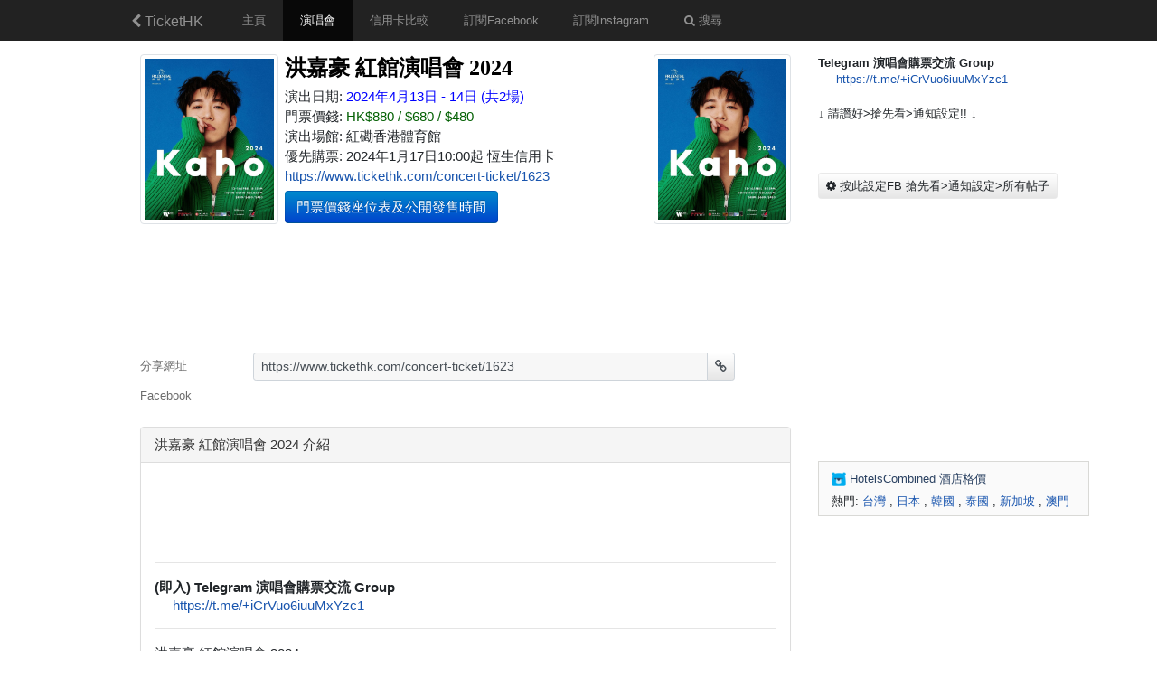

--- FILE ---
content_type: text/html; charset=UTF-8
request_url: https://www.tickethk.com/concert-ticket/1623
body_size: 15315
content:
<!DOCTYPE html PUBLIC "-//W3C//DTD XHTML 1.0 Transitional//EN" "http://www.w3.org/TR/xhtml1/DTD/xhtml1-transitional.dtd">
<html xmlns="http://www.w3.org/1999/xhtml" xml:lang="zh-tw" lang="zh-tw">

<head>
    <meta http-equiv="Content-Type" content="text/html; charset=utf-8" />

    <!-- image -->
    <link rel="preload" href="/timthumb.php?w=1000&src=images/posters/1623.jpg&v=10000-f161" as="image" />
    <link rel="preload" href="/css/bootstrap/bootstrap.min.css" as="style" />
    
    <!--  meta start -->
<title>洪嘉豪 紅館演唱會 2024 門票價錢座位表及公開發售時間 - TicketHK 香港演唱會門票網 | 演唱會,門票,價錢,座位表,炒價,信用卡優先購票著數優惠,credit card offer</title>
<meta name="keywords" content="TicketHK,香港演唱會門票網,洪嘉豪 紅館演唱會 2024 門票價錢座位表及公開發售時間,演出日期:2024年4月13日 - 14日 (共2場),門票價錢:HK$880 / $680 / $480,公開發售:有待公佈,演出場館:紅磡香港體育館,演出時間:20:15,演唱會,訂票,購票,門票,價錢,座位表,炒價,炒賣,信用卡優先購票著數優惠,Asia miles亞洲萬里通飛行里數換領演唱會門票,credit card offer" />
<meta name="abstract" content="TicketHK,香港演唱會門票網,洪嘉豪 紅館演唱會 2024 門票價錢座位表及公開發售時間,演出日期:2024年4月13日 - 14日 (共2場),門票價錢:HK$880 / $680 / $480,公開發售:有待公佈,演出場館:紅磡香港體育館,演出時間:20:15,演唱會,訂票,購票,門票,價錢,座位表,炒價,炒賣,信用卡優先購票著數優惠,Asia miles亞洲萬里通飛行里數換領演唱會門票,credit card offer" />
<meta name="title" content="洪嘉豪 紅館演唱會 2024 門票價錢座位表及公開發售時間" />
<meta name="description" content="洪嘉豪 紅館演唱會 2024 門票價錢座位表及公開發售時間,演出日期:2024年4月13日 - 14日 (共2場),門票價錢:HK$880 / $680 / $480,公開發售:有待公佈,演出場館:紅磡香港體育館,演出時間:20:15" />

<meta name="distribution" content="global" />
<meta http-equiv="imagetoolbar" content="no" />
<meta http-equiv="content-language" content="zh" />
<meta name="revisit-after" content="3 days" />
<meta name="rating" content="general" />
<meta name="last-modified" content="2026-01-18@11:21:55 31" />
<meta name="robots" content="all" />
<meta name="classification" content="computing: computing services:" />
<meta name="area" content="web services" />
<meta name="placename" content="hongkong" />
<meta name="author" content="TicketHK" />
<meta name="resource-type" content="document" />
<meta http-equiv="audience" content="general" />
<link rel="canonical" href="https://www.tickethk.com/concert-ticket/1623" />
<link rel="shortcut icon" href="https://www.tickethk.com/favicon.ico" type="image/x-icon" />
<link rel="icon" href="https://www.tickethk.com/favicon.ico" type="image/x-icon" />
<link rel="alternate" type="application/rss+xml" title="TicketHK" href="https://www.tickethk.com/rss.php" />



<!-- Bootstrap core CSS -->
<link href="/css/bootstrap/bootstrap.min.css" rel="stylesheet" />
<link href="/css/font-awesome/font-awesome.min.css" rel="stylesheet" />
<link href="/icon.css?v91" rel="stylesheet" />

<!-- Custom styles for this template -->
<link href="/style.css?v91" rel="stylesheet" />

<!-- HTML5 shim and Respond.js IE8 support of HTML5 elements and media queries -->
<!--[if lt IE 9]>
	<script src="https://oss.maxcdn.com/libs/html5shiv/3.7.0/html5shiv.js"></script>
	<script src="https://oss.maxcdn.com/libs/respond.js/1.4.2/respond.min.js"></script>
<![endif]-->


<meta property="og:title" content="洪嘉豪 紅館演唱會 2024 門票價錢座位表及公開發售時間" />
<meta property="og:description" content="洪嘉豪 紅館演唱會 2024 門票價錢座位表及公開發售時間,演出日期:2024年4月13日 - 14日 (共2場),門票價錢:HK$880 / $680 / $480,公開發售:有待公佈,演出場館:紅磡香港體育館,演出時間:20:15" />
<meta property="og:url" content="https://www.tickethk.com/concert-ticket/1623" />
<meta property="og:site_name" content="TicketHK" />
<meta property="og:type" content="website" />
<meta property="fb:app_id" content="284978861639006" />
<meta name="format-detection" content="telephone=no" />
<meta name="apple-mobile-web-app-title" content="TicketHK" />

<meta name="viewport" content="width=device-width, initial-scale=1.0, minimal­ui"/>

<meta property="og:image" content="https://www.tickethk.com/fbimageloader.php?img=.%2Fimages%2Ffbcovers%2F1623.jpg&t=1768706514" />
<meta property="og:image:width" content="1200" />
<meta property="og:image:height" content="630" />
<meta property="og:image:alt" content="洪嘉豪 紅館演唱會 2024 門票價錢座位表及公開發售時間" />
<link rel="image_src" href="https://www.tickethk.com/fbimageloader.php?img=.%2Fimages%2Ffbcovers%2F1623.jpg&t=1768706514" />
<!--  meta end  -->


<link rel="apple-touch-icon-precomposed" sizes="144x144" href="/images/app-icon.png" />
<link rel="apple-touch-icon-precomposed" sizes="114x114" href="/images/app-icon.png" />
<link rel="apple-touch-icon-precomposed" sizes="72x72" href="/images/app-icon.png" />
<link rel="apple-touch-icon-precomposed" href="/images/app-icon.png" />
<link rel="icon" sizes="192x192" href="/images/app-icon.png" />
<meta name="theme-color" content="#222222" />

<script>
	var ysmc = 0;
</script>

<script async src="//pagead2.googlesyndication.com/pagead/js/adsbygoogle.js"></script>
<script>
	(adsbygoogle = window.adsbygoogle || []).push({
		google_ad_client: "ca-pub-1294158725015020",
		enable_page_level_ads: true
	});
</script>

    <link rel="preload" href="/style.css?v91" as="style" />
    
</head>

<body role="document">
    <div id="fb-root"></div>
    <p class="hide" itemprop="description">洪嘉豪 紅館演唱會 2024 門票價錢座位表及公開發售時間,演出日期:2024年4月13日 - 14日 (共2場),門票價錢:HK$880 / $680 / $480,公開發售:有待公佈,演出場館:紅磡香港體育館,演出時間:20:15</p>

    <nav class="navbar navbar-sm  navbar-expand-md navbar-dark bg-dark px-0">
    <div class="container px-0">
        <a class="navbar-brand " href="https://www.tickethk.com/" style="padding-left:5px"><i class="fa fa-chevron-left " aria-hidden="true"></i> TicketHK</a>

        <div class="">
            <div class="mobile-buttons d-block d-md-none float-left">
                <!-- <a class="btn btn-sm text-light p-2 btn-defaultx btn-search hidden-sm hidden-md hidden-lg" id="search-button" role="button" data-toggle="collapse" href="#"><i class="fa fa-search" aria-hidden="true"></i></a> -->
                                <a class="btn btn-sm text-light btn-defaultx hidden-sm hidden-md hidden-lg"  href="https://t.me/+iCrVuo6iuuMxYzc1" target="_blank" rel="nofollow">入TG群</a>
                                <a class="btn btn-sm btn-success whatsapp-top d-inline-block d-md-none" href="#">WhatsApp分享</a>
            </div>
            <button class="navbar-toggler" type="button" data-toggle="collapse" data-target="#navbarsExample04" aria-controls="navbarsExample04" aria-expanded="false" aria-label="Toggle navigation">
                <span class="navbar-toggler-icon"></span>
            </button>
        </div>


        <div class="collapse navbar-collapse" id="navbarsExample04">
            <ul class="navbar-nav mr-auto">

                <li class="nav-item d-block d-md-none"><a href="#" class="nav-link line">通知 Line 朋友</a></li>
                <li class="nav-item d-block d-md-none"><a href="https://www.facebook.com/sharer/sharer.php?u=https%3A%2F%2Fwww.tickethk.com%2F" target="_blank" class="nav-link facebook">通知 Facebook 朋友</a></li>
                <li class="nav-item d-block d-md-none"><a href="#" class="nav-link btn-copy">複製網址</a></li>


                <li itemprop="itemListElement" itemscope itemtype="http://schema.org/ListItem" class="nav-item ">
                    <meta itemprop="position" content="1" /><a href="https://www.tickethk.com/" title="演唱會" itemprop="item" class="nav-link"><span itemprop="name">主頁</span></a>
                </li>


                <li itemprop="itemListElement" itemscope itemtype="http://schema.org/ListItem" class="nav-item active">
                    <meta itemprop="position" content="2" /><a href="https://www.tickethk.com/concerts" title="演唱會" itemprop="item" class="nav-link"><span itemprop="name">演唱會</span></a>
                </li>
                                <li class="nav-item d-block d-md-none d-lg-block"><a href="https://www.tickethk.com/page/credit-cards" title="信用卡比較" class="nav-link">信用卡比較</a></li>
                <li class="nav-item"><a href="https://www.facebook.com/pages/TicketHKcom-香港演唱會門票網/420491104675454" title="訂閱Facebook" class="nav-link">訂閱Facebook</a></li>
                <li class="nav-item"><a href="https://instagram.com/tickethkcom" title="訂閱Instagram" class="nav-link">訂閱Instagram</a></li>
                <li class="nav-item"><a class="nav-link btn-search" id="search-button" role="button" data-toggle="collapse" href="#"><i class="fa fa-search" aria-hidden="true"></i> 搜尋</a></li>

            </ul>
        </div>

    </div>
</nav>


<!-- super_top_banner_main -->
    <div class="header-promo d-none">
        <div style="margin:auto; width:970px; max-height:250px;">
            <script async="async" src="https://www.googletagservices.com/tag/js/gpt.js"></script>
<script>
 var googletag = googletag || {};
 googletag.cmd = googletag.cmd || [];
</script>

<div id='div-gpt-ad-1557480009862-0'>
  <script>
    googletag.cmd.push(function() {
      googletag.pubads().display('/29746187/Tickethk_970x250', ['fluid', [970, 250]], 'div-gpt-ad-1557480009862-0');
    });
  </script>
</div>        </div>
    </div>

    <div class="container main-content" role="main">

        <div class="row">

            <div class="col-md-9  left-column">

                
                

                

                
                
                
                
                
                
                

                

                
                


                



                
                
                
                
                

                                    <div class="alert alert-warning d-block d-md-none">
                        <button type="button" class="close" data-dismiss="alert">&times;</button>
                        <strong style="font-weight:normal" title="iPhone 17 Pro Max 先達回收價錢">iPhone 17 Pro Max 先達回收價錢</strong>
                        <div><a href="https://www.iphonepricehk.com/iphone-17-air-pro-max-price" target="_blank" title="iPhone 17 Pro Max 先達回收價錢">https://www.iPhonePriceHK.com</a></div>
                    </div>
                
                
                

                


                




                







                
                

                <!-- top introduction -->

                <div class="introduction">
                                        
                    <!-- large left right -->
                    <div class="row">


                        <!-- part 1 -->
                        <div class="col-12 col-md-3 photo-gallary-div">
                            <div class="thumbnail img-thumbnail text-center">
                                <a href="#concert-poster" title="洪嘉豪 紅館演唱會 2024 官方宣傳海報 Poster" style="aspect-ratio: 1000 / 1250;" class="d-block">
                                    <img title="洪嘉豪 紅館演唱會 2024 宣傳海報 Poster" alt="洪嘉豪 紅館演唱會 2024 官方宣傳海報 Poster" class="img-fluid w-100 h-100" src="/timthumb.php?w=1000&src=images/posters/1623.jpg&v=10000-f161" itemprop="image" width="1000" height="1250" fetchpriority="high" style="object-fit:contain" />
                                </a>
                            </div>
                        </div>
                        <!-- /part 1 -->

                        <!-- part 2 -->
                        <div class="col-12 col-md-7 short-info-div">

                            <!-- short info -->
                            <div class="short-info">

                                <div class="row">
                                    <div class="col-md-12">


                                                                                                                            <h1 title="洪嘉豪 紅館演唱會 2024 門票價錢座位表及公開發售時間" itemprop="name" >洪嘉豪 紅館演唱會 2024 <span style="display:none">門票價錢及公開發售時間</span></h1>
                                        


                                        <div class="concert-basic-info">

                                            <strong class="normal" title="洪嘉豪 紅館演唱會 2024 演出日期">演出日期</strong>: <span class="colorBlue">2024年4月13日 - 14日 (共2場)</span><br />
                                            <strong class="normal" title="洪嘉豪 紅館演唱會 2024 門票價錢">門票價錢</strong>: <span class="colorGreen">HK$880 / $680 / $480</span><br />
                                            <strong class="normal" title="洪嘉豪 紅館演唱會 2024 演出場館">演出場館</strong>: <strong class="normal" title="紅磡香港體育館">紅磡香港體育館</strong><br />
                                                                                            
        <strong class="normal" title="洪嘉豪 紅館演唱會 2024 優先購票">優先購票</strong>: <span class="normal " title="洪嘉豪 紅館演唱會 2024 ">2024年1月17日10:00起 恆生信用卡</span>
            <br>                                            
                                            <a href="https://www.tickethk.com/concert-ticket/1623" title="洪嘉豪 紅館演唱會 2024 門票價錢及公開發售時間" itemprop="url">https://www.tickethk.com/concert-ticket/1623</a><br />




                                            <div class="concert-info-btn-div">
                                                <a title="洪嘉豪 紅館演唱會 2024 門票價錢及公開發售時間" class="concert-info-btn btn btn-primary" href="#concert-info">門票價錢座位表及公開發售時間</a>
                                            </div>




                                                                                            <div class="section-small d-block d-md-none" style="margin-bottom:0px;margin-top: 6px;">
                                                    <div class="section-small-title">
                                                        <strong title="設定Facebook 搶先看洪嘉豪的門票通知">設定Facebook 搶先看洪嘉豪的門票通知</strong>
                                                    </div>
                                                    <div class="section-small-content">
                                                        <div style=" border:0px solid #ff0000;width:100%;height:57px; overflow:hidden">
                                                            <iframe src="https://www.facebook.com/plugins/like.php?href=https%3A%2F%2Fwww.facebook.com%2FTicketHKcom-%E9%A6%99%E6%B8%AF%E6%BC%94%E5%94%B1%E6%9C%83%E9%96%80%E7%A5%A8%E7%B6%B2-420491104675454%2F&width=600&layout=standard&action=like&size=small&show_faces=true&share=false&height=80&appId=284978861639006&locale=zh_HK" width="100%" height="80" style="border:none;overflow:hidden" scrolling="no" frameborder="0" allowTransparency="true"></iframe>
                                                        </div>
                                                        <div style="margin-top:2px;margin-bottom:6px;width:100%;">
                                                            <a class="fbseefirst btn btn-sm btn-default" href="https://m.facebook.com/420491104675454/follow_menu/?locale=zh_HK" rel="nofollow" target="_blank"><i class="fa fa-cog" aria-hidden="true"></i> 按此設定FB 搶先看>通知設定>所有帖子</a>
                                                        </div>
                                                    </div>
                                                </div>
                                            
                                            

<div class="second-banner d-block d-md-none" style="text-align:center;margin-top:15px; margin-bottom:15px;">
	<script async src="//pagead2.googlesyndication.com/pagead/js/adsbygoogle.js"></script>
	<!-- tickethk336x280m -->
	<ins class="adsbygoogle d-block d-md-none"
		 style="display:inline-block;width:336px;height:280px;margin:auto"
		 data-ad-client="ca-pub-1294158725015020"
		 data-ad-slot="3242259497"></ins>
	<script>
	(adsbygoogle = window.adsbygoogle || []).push({});
	</script>
</div>


                                            <div class="btn-links-div">
                                                <div class="btn-group-intro btn-group btn-group-sm d-block d-md-none">
                                                    <a href="#concert-introduction" title="洪嘉豪 紅館演唱會 2024 介紹" class="btn btn-default  btn-sm">介紹</a>
                                                    <a href="#concert-poster" title="洪嘉豪 紅館演唱會 2024 宣傳海報" class="btn btn-default  btn-sm">宣傳海報</a>
                                                    <a href="#concert-seating-plan" title="洪嘉豪 紅館演唱會 2024 座位表" class="btn btn-default  btn-sm">座位表</a>
                                                    <a href="#concert-concert-comment" title="洪嘉豪 紅館演唱會 2024 用戶評論" class=" hide btn btn-success btn-sm">用戶評論</a>
                                                    <a href="#concert-news-gallary" title="洪嘉豪 紅館演唱會 2024 新聞及YouTube" class="btn btn-default  btn-sm">新聞及YouTube</a>
                                                    <a href="#concert-link" title="洪嘉豪 紅館演唱會 2024 有用連結" class="btn btn-default  btn-sm">有用連結</a>
                                                </div>
                                            </div>


                                        </div>




                                    </div>
                                </div>

                            </div>
                            <!-- /short info -->

                        </div>
                        <!-- /part 2 -->



                        <!-- part 1 -->
                        <div class="col-12 col-md-2 seating-plan-div ">
                            <div class="thumbnail img-thumbnail text-center">
                                <a href="#concert-seating-plan" title="洪嘉豪 紅館演唱會 2024 座位表 Seating Plan" style="aspect-ratio: 1000 / 1250;" class="d-block">
                                    <img title="洪嘉豪 紅館演唱會 2024 座位表 Seating Plan" alt="洪嘉豪 紅館演唱會 2024 座位表 Seating Plan" class="img-fluid w-100 h-100" src="/timthumb.php?w=1000&src=images/posters/1623.jpg&v=10000-f161" width="600" height="847" loading="lazy" style="object-fit:contain" />
                                </a>
                            </div>


                                                            <div class="seating-plan-pdf-div d-block d-md-none" style="margin-top: 5px;">
                                    
<a href="http://www.lcsd.gov.hk/en/ticket/common/seats/hkc-central-stage.pdf" rel="nofollow" title="紅館座位表 四面台 PDF" target="_blank">紅館座位表 四面台 PDF</a>
<br/><a href="http://www.lcsd.gov.hk/en/ticket/common/seats/hkc-end-stage.pdf" rel="nofollow" title="紅館座位表 三面台 PDF" target="_blank">紅館座位表 三面台 PDF</a>
                                </div>
                                                    </div>
                        <!-- /part 1 -->





                    </div>
                    <!-- /large left right -->

                    
<div class="second-banner d-block d-md-none" style="text-align:center;margin-top:20px; margin-bottom:20px;">
	<script async src="//pagead2.googlesyndication.com/pagead/js/adsbygoogle.js"></script>
	<!-- tickethk336x280m -->
	<ins class="adsbygoogle d-block d-md-none"
		 style="display:inline-block;width:336px;height:280px;margin:auto"
		 data-ad-client="ca-pub-1294158725015020"
		 data-ad-slot="3242259497"></ins>
	<script>
	(adsbygoogle = window.adsbygoogle || []).push({});
	</script>

</div>

<div class="top-banner d-none d-md-block" style="margin-top:20px;margin-bottom:25px">

	<script async src="//pagead2.googlesyndication.com/pagead/js/adsbygoogle.js"></script>
	<!-- tickethk728x90 -->
	<ins class="adsbygoogle d-none d-md-block"
		 style="display:inline-block;width:728px;height:90px"
		 data-ad-client="ca-pub-1294158725015020"
		 data-ad-slot="8726318296"></ins>
	<script>
	(adsbygoogle = window.adsbygoogle || []).push({});
	</script>
</div>			


                </div>
                <!-- /top introduction -->




                <!-- share -->
                <div class="sharebar">
                    <div class="row label-row">
                        <div class="col-12 col-md-2 label-row-heading" style="margin-top: 2px;line-height:26px">
                            分享網址
                        </div>
                        <div class="col-12 col-md-9 label-row-content">

                            <div class="input-group input-group-sm">
                                <input id="url" type="text" class="form-control copyurl " type="text" value="https://www.tickethk.com/concert-ticket/1623">
                                <div class="input-group-append">
                                    <span class="input-group-text btn btn-default btn-copy"><i class="fa fa-link" aria-hidden="true"></i></span>
                                </div>
                            </div>
                        </div>

                        <div class="col-12 sharebar-apps d-block d-md-none">
                            <a href="https://www.facebook.com/sharer/sharer.php?u=https%3A%2F%2Fwww.tickethk.com%2Fconcert-ticket%2F1623" target="_blank" class="facebook btn btn-lg btn-block">通知 Facebook 朋友</a>
                            <a href="#" class="whatsapp btn btn-lg btn-block">通知 WhatsApp 朋友</a>
                            <a href="#" class="line btn btn-lg btn-block">通知 Line 朋友</a>
                            <a href="#" class="telegram btn btn-lg btn-block">通知 Telegram 朋友</a>
                            <a href="#" class="fb-messenger btn btn-lg btn-block">通知 FB messenger 朋友</a>
                        </div>

                    </div>


                    <div class="row label-row">
                        <div class="col-12 col-md-2 label-row-heading">
                            Facebook
                        </div>
                        <div class="col-12 col-md-10 sharebar-fb  label-row-content">
                            
<div id="fblike_one_page" class="fbstandard" style="height:35px;overflow:hidden;">
<iframe src="//www.facebook.com/plugins/like.php?href=https%3A%2F%2Fwww.tickethk.com%2Fconcert-ticket%2F1623&amp;send=false&amp;layout=standard&amp;width=450&amp;show_faces=true&amp;action=like&amp;colorscheme=light&amp;font=arial&amp;height=80&amp;locale=zh_HK&amp;appId=&share=true" scrolling="no" frameborder="0" style="border:none; overflow:hidden; width:450px; height:80px;" allowTransparency="true"></iframe>
</div>                        </div>
                    </div>

                    
                    <div style="padding-top:0.5rem"></div>


                    


                </div>
                <!-- /share -->

                
                                <style>
                    img {
                        max-width: 100%;
                        height: auto;
                    }

                    .panel-body h2,
                    .panel-body h3,
                    .panel-body p {                        
                        font-size: unset;
                    }

                    .panel-body h2,
                    .panel-body h3 {
                        margin-bottom: 0.25em
                    }

                    .panel-body h2,
                    .panel-body h3 {
                        font-weight: bold;
                    }
                </style>



                <div id="concert-introduction" class="panel panel-default">
                    <div class="panel-heading">
                        <h2 class="panel-title" title="洪嘉豪 紅館演唱會 2024 介紹">洪嘉豪 紅館演唱會 2024 介紹</h2>
                    </div>
                    <div class="panel-body">


                        <div class="item kiwi-item" title="" style="min-height:75px; margin-top:0px;margin-bottom:20px">
                            <style>
                                #ypaAdWrapper-List1 iframe {
                                    width: 100%
                                }
                            </style>
                            <div id="ypaAdWrapper-List1"></div>
                        </div>

                        <style>
                            @media(min-width:768px) {
                                .kiwi-item {
                                    height: 75px;
                                    overflow: hidden;
                                }
                            }
                        </style>
                        <script type="text/javascript">
                            <!-- var ypa_listing_keywords = ["演唱會","活動","finance","低息按揭","低息清卡數","網上清卡數", "物業貸款","保濕","beauty","Travel"]; 
                            -->
                        </script>

                        <script async type="text/javascript">
                            window.setTimeout(function() {

                                var s = document.createElement("script");
                                s.type = "text/javascript";
                                s.async = true;
                                s.src = "https://js.kiwihk.net/tickethk/v1/ypa_listing.js";
                                var x = document.getElementsByTagName("script")[0];
                                x.parentNode.insertBefore(s, x);

                            }, 1000);
                        </script>
                        

                                                                            <hr />
                        

                                                    <strong>(即入) Telegram 演唱會購票交流 Group</strong><br />
                            <a href="https://t.me/+iCrVuo6iuuMxYzc1" target="_blank" rel="nofollow">https://t.me/+iCrVuo6iuuMxYzc1</a>
                            <hr />

                        
                        洪嘉豪 紅館演唱會 2024<br/>
演出日期、門票價錢及售票消息。
<hr/>
洪嘉豪即將於4月13及14日，舉行其首個紅館個人演唱會。距離開騷仍有三個多月，優先訂購未開始，於一月初已經傳門票被搶爆！
<br/><br/>
據知，KAHO今次演唱會內部超額爆炸，是一向寵粉的他，為兌現承諾，主動向公司提出優先給予歌迷會「院友」訂購， KAHO被問是否有此事時，承認是他的主意，「我承認係錫班院友嘅，咁叫得人入會，我冇理由詐騙嘛，第一次紅館一定要首先開咗比佢哋買先啦，啲飛竟然係一開就已經賣完，重係有人話買唔到....唉，我已經盡曬力，好多朋友問我買飛，我都係嗰句，真係對唔住，係買唔到，我都冇飛了，大家想買真係要喺1月17 號優先訂購嗰日去搶，然後優先訂購搶唔到，就要留意公售。我自己都要搵人去買優先訂購，同大家一齊搶公售，買番啲飛返來比朋友，屋企人。」
<br/><br/>
今日演唱會海報一出，即刻令所有院友瘋癲，直指今次不單要撲飛，重好想撲到張海報，因為張海報KAHO靚仔到冇朋友，個個都想有一張留念！KAHO笑話，「我自己都覺得真係幾靚仔，哈哈，自己都差啲認唔到自己。咁真係要歸功於設計師啦，造型師啦，用一個咁簡約嘅設計，但又做到一張咁出色嘅海報。點撲到張海報？我已經決定叫公司推出紀念品嗰陣，要有埋海報比大家買啦，今次啲紀念品都靚㗎，遲下會話大家知，一個演唱會有雙黃蓮蓉月+波鞋送，係咪好抵？哈哈，講笑啫！總之大家留意啦，撲海報唔難，有心係會買到，撲飛難少少，我都知，辛苦大家了。」
<br/><br/>
是次演唱會簡簡單單名為 保誠保險呈獻《洪嘉豪 Kaho Live 2024》，KAHO話係有寓意的，「我想用我個名去做人生第一次演唱會個題目，係想帶出一種鼓勵，嘉豪呢個名，係香港應該有千千萬萬個，平凡過咩咁，但係我希望大家唔好俾個名，限制咗自己，唔好覺得自己好平凡，就一定咩都做唔到，我都係由一個平凡人，勇於追求自己嘅夢想行到今日，終於可以第一次踏足紅館，我係一個普通人，同大家一樣 ，平凡家庭出身，平凡的名字，平凡的樣子，平凡的歌聲，但只要懷抱住不平凡的夢想，我相信你同我一樣，無論做咩，永不放棄，都係會得嘅，行到去夢想之地。」而是次演唱會，KAHO透露，他還有一個不平凡的夢想，「最近我推出新歌《黑玻璃》，實現夢想去咗日本拍MV，又開到一架自己夢想中想揸下嘅車，呢架車我想揸埋上紅館，揸埋上台，哈哈！不過依家未知得唔得，高層話幫緊你幫緊你，諗嚇。咁我喺公司效力咗咁多年， 我估揸到架車上台，最好係當長期服務獎送埋比我啦，哈哈。」
<div class="item" style="height:280px;margin-bottom:0px;margin-top:20px;margin-bottom:25px">
	<script async src="//pagead2.googlesyndication.com/pagead/js/adsbygoogle.js"></script>
	<!-- tickethk336x280 -->
	<ins class="adsbygoogle"
		 style="display:inline-block;width:336px;height:280px"
		 data-ad-client="ca-pub-1294158725015020"
		 data-ad-slot="4961168294"></ins>
	<script>
	(adsbygoogle = window.adsbygoogle || []).push({});
	</script>
</div>
                        <!-- <br /> -->
                        <div id="ysm_txt">
                            <script>
                                var ysmtxt = 1;
                            </script>
                        </div>
                    </div>
                </div>


                
<div style="text-align:center;max-width:330px; margin-bottom:15px;margin-left:auto;margin-right:auto;">

</div>
                
                <div id="concert-info" class="panel panel-primary custom-section">
                    <div id="concert-info-border" class="panel-heading">
                        <h2 class="panel-title" title="洪嘉豪 紅館演唱會 2024 門票價錢及公開發售時間">洪嘉豪 紅館演唱會 2024 門票價錢及公開發售時間</h2>
                    </div>

                    <div class="panel-body product-spec">

                        <div class="row">
                            <div class="col-md-7">
                                <div class="section-small">
                                    <div class="section-small-title"><strong title=""></strong></div>
                                    <div class="section-small-content">

                                        演出日期: <span class="colorBlue">2024年4月13日 - 14日 (共2場)</span><br />
                                        門票價錢: <span class="colorGreen">HK$880 / $680 / $480</span><br />
                                        演出場館: <span itemprop="location" itemscope itemtype="http://schema.org/Place">
                                            <meta itemprop="image" content="/timthumb.php?w=1000&src=images/posters/1623.jpg&v=10000-f161" />

                                            <strong class="normal" title="紅磡香港體育館" itemprop="name">紅磡香港體育館 </strong><br />
                                            演出時間: 20:15<br />
                                            場館地址: <a href="https://maps.google.com.hk/maps?q=%E9%A6%99%E6%B8%AF%E4%B9%9D%E9%BE%8D%E7%B4%85%E7%A3%A1%E6%9A%A2%E9%81%8B%E9%81%939%E8%99%9F&amp;ie=UTF8" rel="nofollow" target="_blank" title="紅磡香港體育館"><span itemprop="address" itemscope itemtype="http://schema.org/PostalAddress"><span itemprop="streetAddress">紅磡香港體育館</span></span></a>                                        </span>
                                        &nbsp;&nbsp;<a href="https://www.hotelscombined.hk/Place/Hong_Kong.htm?a_aid=139443&brandid=409637&label=tickethk_venue_link"  rel="nofollow" target="_blank" title="紅磡香港體育館 酒店格價">酒店格價</a>                                        <br />
                                        演出單位: <span title="洪嘉豪">洪嘉豪</span>
                                                                                                                                                            </div>
                                </div>

                            </div>


                            <div class="col-md-5">
                                <div class="section-small concert-detail-date-div">
                                    <strong title="洪嘉豪 紅館演唱會 2024 詳細演出日期">詳細演出日期</strong>
                                    <div class="concert-detail-date">
                                        1) 2024年4月13日 2 (星期六) 頭場<br/>2) 2024年4月14日 2 (星期日) 尾場<br/>                                    </div>
                                </div>

                            </div>



                                                            

            <div class="col-12 ">
                <div class="section-small pb-3">
                    <div class="section-small-title"><strong title="優先購票 - 恆生信用卡">優先購票 - 恆生信用卡</strong></div>
                    <div class="section-small-content">
                    優先購票: <span class="colorRed">2024年1月17日10:00起 恆生信用卡</span><br>	
                    
                        <div class="pt-2"><strong class="normal" title=" 售票方法">  售票方法</strong>:<br/></div>
                    </div>
                </div>            
            </div>
            <br>                                
                            
                            <div class="col-md-12">
                                                            </div>

                            <div class="clearfix"></div>

                            <div class="col-md-12">
                                <div class="section-small">
                                    <div class="section-small-title">
                                        <strong title="設定Facebook 搶先看洪嘉豪的門票通知">設定Facebook 搶先看洪嘉豪的門票通知</strong>
                                    </div>
                                    <div class="section-small-content">
                                        <div style=" border:0px solid #ff0000;width:100%;height:57px; overflow:hidden">
                                            <iframe src="https://www.facebook.com/plugins/like.php?href=https%3A%2F%2Fwww.facebook.com%2FTicketHKcom-%E9%A6%99%E6%B8%AF%E6%BC%94%E5%94%B1%E6%9C%83%E9%96%80%E7%A5%A8%E7%B6%B2-420491104675454%2F&width=600&layout=standard&action=like&size=small&show_faces=true&share=false&height=80&appId=284978861639006&locale=zh_HK" width="100%" height="80" style="border:none;overflow:hidden" scrolling="no" frameborder="0" allowTransparency="true"></iframe>
                                        </div>

                                        <div style="margin-top:2px;margin-bottom:0px;width:100%;">
                                            <a class="fbseefirst btn btn-sm btn-default" href="https://m.facebook.com/420491104675454/follow_menu/?locale=zh_HK" rel="nofollow" target="_blank"><i class="fa fa-cog" aria-hidden="true"></i> 按此設定FB 搶先看>通知設定>所有帖子</a>
                                        </div>
                                    </div>
                                </div>
                            </div>

                            <div class="clearfix"></div>

                            <textarea id="share-textarea-plain" style="display:none;height:400px" class="form-control share-textarea">洪嘉豪 紅館演唱會 2024
https://www.tickethk.com/concert-ticket/1623
演出日期: 2024年4月13日 - 14日 (共2場)
門票價錢: HK$880 / $680 / $480
演出場館: 紅磡香港體育館
優先購票: 2024年1月17日10:00起 恆生信用卡
</textarea>

                            <div class="clearfix"></div>

                            <div class="col-md-12">
                                <div class="section-small">
                                    <div class="section-small-title">
                                        <strong title="門票提醒 - 免費訂閱洪嘉豪的門票提醒">門票提醒 - 免費訂閱洪嘉豪的門票提醒</strong>
                                    </div>
                                    <div class="section-small-content">

                                        免費訂閱即將到來的售票日期、時間和場館信息。第一個知道洪嘉豪的售票時間！</br>

                                        <form class="form-horizontal email-subscribe-form" method="post">

                                            <div class="row content no-gutters">


                                                <div class="col-12 col-md-7" style="margin-top:3px">
                                                    <div class="d-none d-md-block">

                                                        <div class="input-group mb-3">
                                                            <input type="email" name="email1" data-errormessage-value-missing="請輸入正確電郵。" data-errormessage-type-mismatch="Invalid!" class="form-control" placeholder="e.g. example@email.com">
                                                            <div class="input-group-append">
                                                                <button class="btn btn-primary" type="submit">訂閱門票提醒</button>
                                                            </div>
                                                        </div>

                                                    </div>
                                                    <input type="hidden" name="cid" value="1623" />
                                                </div>

                                                <div class="clearfix"></div>

                                                <div class="col-12 col-md-12">
                                                    <div class="d-block d-md-none">
                                                        <div style="margin-top:3px;">
                                                            <input type="email" name="email2" data-errormessage-value-missing="請輸入正確電郵。" data-errormessage-type-mismatch="Invalid!" class="form-control" id="exampleInputEmail1" placeholder="e.g. example@email.com">
                                                        </div>

                                                        <div style="margin-top:3px">
                                                            <button type="submit" class="btn btn-primary btn-block">訂閱門票提醒</button>
                                                        </div>
                                                    </div>
                                                </div>


                                            </div>

                                            <div class="alert alert-success" style="display:none" role="alert">你已成功訂閱門票提醒！</div>
                                        </form>

                                    </div>
                                </div>
                            </div>

                        </div>


                    </div>
                </div>





                <div id="concert-poster" class="panel panel-default">
                    <div class="panel-heading">
                        <h2 class="panel-title" title="洪嘉豪 紅館演唱會 2024 官方宣傳海報 Poster">洪嘉豪 紅館演唱會 2024 宣傳海報 Poster</h2>
                    </div>
                    <div class="panel-body">

                        <div class="large-img">
                            <div class="img-container"><img alt="洪嘉豪 紅館演唱會 2024 官方宣傳海報 Poster" title="洪嘉豪 紅館演唱會 2024 官方宣傳海報 Poster" class="img-fluid" src="/timthumb.php?w=1000&src=images/posters/1623.jpg&v=10000-f161" width="600" height="847" loading="lazy"></div>
                            <div class="enlarge"><a title="洪嘉豪 紅館演唱會 2024 官方宣傳海報 Poster" target="_blank" rel="nofollow" href="/timthumb.php?w=1000&src=images/posters/1623.jpg&v=10000-f161">洪嘉豪 紅館演唱會 2024 宣傳海報 Poster</a></div>
                        </div>

                    </div>
                </div>

                
                <div id="concert-seating-plan" class="panel panel-default">
                    <div class="panel-heading">
                        <h2 class="panel-title" title="洪嘉豪 紅館演唱會 2024 座位表 Seating Plan">洪嘉豪 紅館演唱會 2024 座位表 Seating Plan</h2>
                    </div>
                    <div class="panel-body">


                        <div class="large-img">
                            <div class="img-container"><img alt="洪嘉豪 紅館演唱會 2024 座位表 Seating Plan" title="洪嘉豪 紅館演唱會 2024 座位表 Seating Plan" class="img-fluid" src="/timthumb.php?w=1000&src=images/posters/1623.jpg&v=10000-f161" width="600" height="847" loading="lazy"></div>
                            <div class="enlarge"><a title="洪嘉豪 紅館演唱會 2024 座位表 Seating Plan" target="_blank" rel="nofollow" href="/timthumb.php?w=1000&src=images/posters/1623.jpg&v=10000-f161">洪嘉豪 紅館演唱會 2024 座位表 Seating Plan</a></div>
                        </div>

                                                    <div class="seating-plan-pdf-div">
                                
<a href="http://www.lcsd.gov.hk/en/ticket/common/seats/hkc-central-stage.pdf" rel="nofollow" title="紅館座位表 四面台 PDF" target="_blank">紅館座位表 四面台 PDF</a>
<br/><a href="http://www.lcsd.gov.hk/en/ticket/common/seats/hkc-end-stage.pdf" rel="nofollow" title="紅館座位表 三面台 PDF" target="_blank">紅館座位表 三面台 PDF</a>
                            </div>
                        
                    </div>
                </div>

                


                
<div class="second-banner" style="text-align:center;margin-bottom:12px;max-width:300px;margin-left:auto;margin-right:auto;">

</div>


                <div id="concert-news-gallary" class="panel panel-default">
                    <div class="panel-heading">
                        <h2 class="panel-title" title="洪嘉豪 紅館演唱會 2024 新聞及YouTube">洪嘉豪 紅館演唱會 2024 新聞及YouTube</h2>
                    </div>
                    <div class="panel-body">
                                                                    </div>
                </div>


                <div id="concert-link" class="panel panel-default">
                    <div class="panel-heading">
                        <h2 class="panel-title" title="洪嘉豪 紅館演唱會 2024 有用連結">洪嘉豪 紅館演唱會 2024 有用連結</h2>
                    </div>
                    <div class="panel-body">

                        <div class="url-list">
                            
<div class="url-item">
	<div class="url-name">
	<strong title="洪嘉豪 紅館演唱會 2024 Google 搜尋">洪嘉豪 紅館演唱會 2024 Google 搜尋</strong></div>
	<div><a href="https://www.google.com.hk/search?q=%E6%B4%AA%E5%98%89%E8%B1%AA+%E7%B4%85%E9%A4%A8%E6%BC%94%E5%94%B1%E6%9C%83+2024&amp;ie=utf-8" rel="nofollow" target="_blank" title="洪嘉豪 紅館演唱會 2024 Google 搜尋">http://www.google.com.hk/search?q=洪嘉豪 紅館演唱會 2024</a></div>
</div>	

<div class="url-item">
	<div class="url-name">
	<strong title="洪嘉豪 圖片 相片 Wallpaper">
	<span itemprop="performer" itemscope itemtype="http://schema.org/Person">
		<span itemprop="name">洪嘉豪</span>
	</span>
	 圖片 相片 Wallpaper</strong></div>
	<div><a href="https://www.google.com.hk/search?q=%E6%B4%AA%E5%98%89%E8%B1%AA&amp;tbm=isch" rel="nofollow" target="_blank" title="洪嘉豪 圖片 相片 Wallpaper">http://www.google.com.hk/search?q=洪嘉豪</a></div>
</div>	

<div class="url-item">
	<div class="url-name">
	<strong title="洪嘉豪 維基 WIKI">洪嘉豪 維基 WIKI</strong></div>
	<div><a href="https://zh.wikipedia.org/wiki/洪嘉豪" rel="nofollow" target="_blank" title="洪嘉豪 維基 WIKI">http://zh.wikipedia.org/wiki/洪嘉豪</a></div>
</div>


<div class="url-item">
	<div class="url-name">
	<strong title="洪嘉豪 YouTube">洪嘉豪 YouTube</strong></div>
	<div><a href="https://www.youtube.com/results?q=%E6%B4%AA%E5%98%89%E8%B1%AA&amp;oe=utf-8" rel="nofollow" target="_blank" title="洪嘉豪 YouTube">http://youtube.com/results?q=洪嘉豪</a></div>
</div>

<div class="url-item d-none d-md-block">
	<div class="url-name">
	<strong title="洪嘉豪 JOOX 線上音樂">洪嘉豪 JOOX 線上音樂</strong></div>
	<div><a href="https://www.joox.com/hk/search/?q=洪嘉豪" rel="nofollow" target="_blank" title="洪嘉豪 JOOX 線上音樂">https://www.joox.com/hk/search/?q=洪嘉豪</a></div>
</div>


<div class="url-item">
	<div class="url-name">
	<strong title="洪嘉豪 Instagram">洪嘉豪 Instagram</strong></div>
	<div><a href="https://instagram.com/explore/tags/洪嘉豪/" rel="nofollow" target="_blank" title="洪嘉豪 Instagram">http://instagram.com/explore/tags/洪嘉豪</a></div>
</div>




<div class="url-item">
	<div class="url-name">
	<strong title="洪嘉豪 新浪微博 Weibo">洪嘉豪 新浪微博 Weibo</strong></div>
	<div><a href="https://www.google.com.hk/search?q=%E6%B4%AA%E5%98%89%E8%B1%AA+site%3Aweibo.com" rel="nofollow" target="_blank" title="洪嘉豪 新浪微博 Weibo">http://www.google.com.hk/search?q=洪嘉豪 site:weibo.com</a></div>
</div>


<div class="url-item">
	<div class="url-name">
	<strong title="洪嘉豪 高登討論區 hkgolden">洪嘉豪 高登討論區 HKGolden</strong></div>
	<div><a href="https://www.google.com.hk/search?q=%E6%B4%AA%E5%98%89%E8%B1%AA+site%3Ahkgolden.com" rel="nofollow" target="_blank" title="洪嘉豪 高登討論區 HKGolden">http://www.google.com.hk/search?q=洪嘉豪 site:hkgolden.com</a></div>
</div>


<div class="url-item">
	<div class="url-name">
	<strong title="紅磡香港體育館 酒店格價 HotelsCombined">紅磡香港體育館 酒店格價 HotelsCombined</strong></div>
	<div><a href="https://www.hotelscombined.hk/Place/Hong_Kong.htm?a_aid=139443&brandid=409637&label=text_link" rel="nofollow" target="_blank" title="紅磡香港體育館 酒店格價 HotelsCombined">http://www.hotelscombined.hk/Place/Hong_Kong.htm</a></div>
</div>


<div class="url-item">
	<div class="url-name">
	<strong title="紅磡香港體育館 酒店住宿飯店 Agoda">紅磡香港體育館 酒店住宿飯店 Agoda</strong></div>
	<div><a href="https://www.agoda.com/partners/partnersearch.aspx?pcs=1&cid=1724235&hl=zh&city=16808" rel="nofollow" target="_blank" title="紅磡香港體育館 酒店住宿飯店 Agoda">http://www.agoda.com/zh-hk/city/hong-kong-hk.html</a></div>
</div>



                        </div>

                        <div class="starsign-list" style=" font-size: 15px;">
                                                    </div>
                    </div>
                </div>


                <div id="concert-search " class="panel panel-default">
                    <div class="panel-heading">
                        <h2 class="panel-title" title="洪嘉豪 紅館演唱會 2024 搜尋連結">洪嘉豪 紅館演唱會 2024 搜尋連結</h2>
                    </div>
                    <div class="panel-body ">
                        

                    </div>
                </div>
                <!-- -->



                <!-- Last tow -->
            </div>
            <!-- /left-column -->

            <!-- right-column -->
            <div class="col-md-3">

                <!-- LIKE -->

                				
									<strong>Telegram 演唱會購票交流 Group</strong><br />
					<a href="https://t.me/+iCrVuo6iuuMxYzc1" target="_blank" rel="nofollow">https://t.me/+iCrVuo6iuuMxYzc1</a>
					<br/>
					<br/>
								
				<div class="like-box">
					<div>↓ 請讚好>搶先看>通知設定!! ↓</div>
					<div style=" border:0px solid #ff0000;width:100%;height:54px; overflow:hidden">
						<iframe src="https://www.facebook.com/plugins/page.php?href=https%3A%2F%2Fwww.facebook.com%2FTicketHKcom-%25E9%25A6%2599%25E6%25B8%25AF%25E6%25BC%2594%25E5%2594%25B1%25E6%259C%2583%25E9%2596%2580%25E7%25A5%25A8%25E7%25B6%25B2-420491104675454%2F&tabs=&width=340&height=500&small_header=true&adapt_container_width=false&hide_cover=true&show_facepile=true&appId=284978861639006&locale=zh_HK" scrolling="no" frameborder="0" allowTransparency="true" style="border:none;overflow:hidden;width:330px; height:61px;margin-top:-9px;margin-left:-9px;"></iframe>
					</div>
					<div style="margin-top:2px;margin-bottom:8px;width:235px;">
						<a class="fbseefirst btn btn-sm btn-default" href="https://m.facebook.com/420491104675454/follow_menu/?locale=zh_HK" rel="nofollow" target="_blank"><i class="fa fa-cog" aria-hidden="true"></i> 按此設定FB 搶先看>通知設定>所有帖子</a>
					</div>
				</div>                <!-- -->
                
                
<div class="right-content-div">
	<div class="right-content">
		

<div class="item d-none d-md-block" style="margin-top:20px;margin-bottom:20px">
	<script async src="//pagead2.googlesyndication.com/pagead/js/adsbygoogle.js"></script>
	<!-- tickethk300x250 -->
	<ins class="adsbygoogle d-none d-md-block"
		 style="display:inline-block;width:300px;height:250px;margin:auto"
		 data-ad-client="ca-pub-1294158725015020"
		 data-ad-slot="5936779098"></ins>
	<script>
	(adsbygoogle = window.adsbygoogle || []).push({});
	</script>
</div>






<div class="item" style="margin-bottom:10px;max-width:300px;">
	
</div>

<div class="item" title="a" style="margin-bottom:10px;max-width:300px;">
	
<script language='JavaScript' type='text/javascript'>if (!window.af) var af = (function() {return {getcookie:function(n){var m=n+'=';var ca=document.cookie.split(';');for(var i=0;i < ca.length;i++) {var c=ca[i];while (c.charAt(0)==' ') c = c.substring(1,c.length);if (c.indexOf(m) == 0) return c.substring(m.length,c.length);}return null;},existcookie:function(n){var m=af.getcookie(n);if (m!=null&&m!=''){return true;}else{return false;}}};})(); if(af.existcookie('__AF')){afid = af.getcookie('__AF'); } else {afid = 0; } randomstr = new String (Math.random()); randomstr = randomstr.substring(2,8); document.write("<" + "script language='JavaScript' type='text/javascript' src='"); document.write(('https:' == document.location.protocol ? 'https://' : 'http://')+"servedby.adsfactor.net/adj.php?ts=" + randomstr + "&amp;sid=617152146598&amp;afid=" + afid);if (document.af_used){document.write("&amp;ex=" + document.af_used);} if(window.location.href){document.write("&amp;location=" + encodeURIComponent(escape(window.location.href)));} if(document.referrer){document.write("&amp;referer=" + encodeURIComponent(escape(document.referrer)));} document.write("'><" + "/script>");</script><noscript><a href='https://servedby.adsfactor.net/adc.php?sid=617152146598' ><img src='https://servedby.adsfactor.net/adv.php?sid=617152146598' border='0'></a></noscript>



</div>

				
	</div>
</div>

                

                						




                
                <div class="like-box">

                    <div style="min-width:300px; margin:auto;border:1px solid #D9D9D6;overflow:hidden; background:#FAFAFA;" class="hotelscombined">

                        <div style="padding:10px 15px 0px 14px">
                            <a href="https://www.hotelscombined.hk/?a_aid=139443&brandid=409637&label=tickethk_header_link" target="_blank" rel="nofollow" title="HotelsCombined 酒店格價" style="color:#2B4262">HotelsCombined 酒店格價</a>
                        </div>
                        <div style="font-size:13px; padding:6px 15px 6px 14px">
                            熱門: <a href="https://www.hotelscombined.hk/Place/Taiwan.htm?a_aid=139443&brandid=409637&label=tickethk_location_link" target="_blank" rel="nofollow" class="location noicon" title="台灣酒店價錢比較">台灣</a> , <a href="https://www.hotelscombined.hk/Place/Japan.htm?a_aid=139443&brandid=409637&label=tickethk_location_link" target="_blank" rel="nofollow" class="location noicon" title="日本酒店價錢比較">日本</a> , <a href="https://www.hotelscombined.hk/Place/South_Korea.htm?a_aid=139443&brandid=409637&label=tickethk_location_link" target="_blank" rel="nofollow" class="location noicon" title="韓國酒店價錢比較">韓國</a> , <a href="https://www.hotelscombined.hk/Place/Thailand.htm?a_aid=139443&brandid=409637&label=tickethk_location_link" target="_blank" rel="nofollow" class="location noicon" title="泰國酒店價錢比較">泰國</a> , <a href="https://www.hotelscombined.hk/Place/Singapore.htm?a_aid=139443&brandid=409637&label=tickethk_location_link" target="_blank" rel="nofollow" class="location noicon" title="新加坡酒店價錢比較">新加坡</a> , <a href="https://www.hotelscombined.hk/Place/Macau.htm?a_aid=139443&brandid=409637&label=tickethk_location_link" target="_blank" rel="nofollow" class="location noicon" title="澳門酒店價錢比較">澳門</a>                        </div>

                    </div>
                </div>



                                    <div class="right-content">
                        <div class="desktop-loadfbpage d-none d-md-block" style="margin-top:5px;margin-bottom:5px;width:300px;height:800px;">

                        </div>
                    </div>
                



                <div class="panel panel-default" style="margin-top:0px">
                    <!-- Default panel contents -->
                    <div class="panel-heading">其他演唱會</div>

                    <!-- List group -->
                    <ul class="list-group">

                        
					<li class="list-group-item"><a href="https://www.tickethk.com/concert-ticket/1725" title="黎明 紅館演唱會 2026 門票價錢座位表及公開發售時間"><img src="/timthumb.php?w=260&src=images/posters/1725.jpg&v=260118" class="img-fluid" alt="黎明 紅館演唱會 2026 門票價錢座位表及公開發售時間" title="黎明 紅館演唱會 2026 門票價錢座位表及公開發售時間" loading="lazy" width="194" height="272"/><div>黎明 紅館演唱會 2026</div></a></li>

					<li class="list-group-item"><a href="https://www.tickethk.com/concert-ticket/1733" title="BTS 防彈少年團 香港演唱會 2027 門票價錢座位表及公開發售時間"><img src="/timthumb.php?w=260&src=images/posters/1733.jpg&v=260118" class="img-fluid" alt="BTS 防彈少年團 香港演唱會 2027 門票價錢座位表及公開發售時間" title="BTS 防彈少年團 香港演唱會 2027 門票價錢座位表及公開發售時間" loading="lazy" width="194" height="272"/><div>BTS 防彈少年團 香港演唱會 2027</div></a></li>

					<li class="list-group-item"><a href="https://www.tickethk.com/concert-ticket/1731" title="孫燕姿 啟德演唱會 2026 門票價錢座位表及公開發售時間"><img src="/timthumb.php?w=260&src=images/posters/1731.jpg&v=260118" class="img-fluid" alt="孫燕姿 啟德演唱會 2026 門票價錢座位表及公開發售時間" title="孫燕姿 啟德演唱會 2026 門票價錢座位表及公開發售時間" loading="lazy" width="194" height="272"/><div>孫燕姿 啟德演唱會 2026</div></a></li>

					<li class="list-group-item"><a href="https://www.tickethk.com/concert-ticket/1688" title="BLACKPINK 啟德演唱會 2025 門票價錢座位表及公開發售時間"><img src="/timthumb.php?w=260&src=images/posters/1688.jpg&v=260118" class="img-fluid" alt="BLACKPINK 啟德演唱會 2025 門票價錢座位表及公開發售時間" title="BLACKPINK 啟德演唱會 2025 門票價錢座位表及公開發售時間" loading="lazy" width="194" height="272"/><div>BLACKPINK 啟德演唱會 2025</div></a></li>

					<li class="list-group-item"><a href="https://www.tickethk.com/concert-ticket/1726" title="Gin Lee 紅館演唱會 2026 門票價錢座位表及公開發售時間"><img src="/timthumb.php?w=260&src=images/posters/1726.jpg&v=260118" class="img-fluid" alt="Gin Lee 紅館演唱會 2026 門票價錢座位表及公開發售時間" title="Gin Lee 紅館演唱會 2026 門票價錢座位表及公開發售時間" loading="lazy" width="194" height="272"/><div>Gin Lee 紅館演唱會 2026</div></a></li>

					<li class="list-group-item"><a href="https://www.tickethk.com/concert-ticket/1744" title="蔡依林 香港演唱會 2026 門票價錢座位表及公開發售時間"><img src="/timthumb.php?w=260&src=images/posters/1744.jpg&v=260118" class="img-fluid" alt="蔡依林 香港演唱會 2026 門票價錢座位表及公開發售時間" title="蔡依林 香港演唱會 2026 門票價錢座位表及公開發售時間" loading="lazy" width="194" height="272"/><div>蔡依林 香港演唱會 2026</div></a></li>

					<li class="list-group-item"><a href="https://www.tickethk.com/concert-ticket/1746" title="盧廣仲 香港演唱會 2026 門票價錢座位表及公開發售時間">盧廣仲 香港演唱會 2026</a></li>

					<li class="list-group-item"><a href="https://www.tickethk.com/concert-ticket/1729" title="黃凱芹 紅館演唱會 2026 門票價錢座位表及公開發售時間">黃凱芹 紅館演唱會 2026</a></li>

					<li class="list-group-item"><a href="https://www.tickethk.com/concert-ticket/1705" title="BIGBANG 啟德演唱會 2026 門票價錢座位表及公開發售時間">BIGBANG 啟德演唱會 2026</a></li>

					<li class="list-group-item"><a href="https://www.tickethk.com/concert-ticket/1728" title="SEVENTEEN 啟德演唱會 2026 門票價錢座位表及公開發售時間">SEVENTEEN 啟德演唱會 2026</a></li>

					<li class="list-group-item"><a href="https://www.tickethk.com/concert-ticket/1743" title="OneRepublic 香港演唱會 2026 門票價錢座位表及公開發售時間">OneRepublic 香港演唱會 2026</a></li>

					<li class="list-group-item"><a href="https://www.tickethk.com/concert-ticket/1730" title="JACE 陳凱詠 紅館演唱會 2026 門票價錢座位表及公開發售時間">JACE 陳凱詠 紅館演唱會 2026</a></li>

					<li class="list-group-item"><a href="https://www.tickethk.com/concert-ticket/1678" title="謝安琪 紅館演唱會 2026 門票價錢座位表及公開發售時間">謝安琪 紅館演唱會 2026</a></li>

					<li class="list-group-item"><a href="https://www.tickethk.com/concert-ticket/1704" title="草蜢 紅館演唱會 2026 門票價錢座位表及公開發售時間">草蜢 紅館演唱會 2026</a></li>

					<li class="list-group-item"><a href="https://www.tickethk.com/concert-ticket/1741" title="張智霖 紅館演唱會 2026 門票價錢座位表及公開發售時間">張智霖 紅館演唱會 2026</a></li>

					<li class="list-group-item"><a href="https://www.tickethk.com/concert-ticket/1742" title="頑童 香港演唱會 2026 門票價錢座位表及公開發售時間">頑童 香港演唱會 2026</a></li>

					<li class="list-group-item"><a href="https://www.tickethk.com/concert-ticket/1720" title="ONE OK ROCK 香港演唱會 2026 門票價錢座位表及公開發售時間">ONE OK ROCK 香港演唱會 2026</a></li>

					<li class="list-group-item"><a href="https://www.tickethk.com/concert-ticket/1706" title="五月天 香港演唱會 2026 門票價錢座位表及公開發售時間">五月天 香港演唱會 2026</a></li>

					<li class="list-group-item"><a href="https://www.tickethk.com/concert-ticket/1740" title="農夫 紅館演唱會 2026 門票價錢座位表及公開發售時間">農夫 紅館演唱會 2026</a></li>

					<li class="list-group-item"><a href="https://www.tickethk.com/concert-ticket/1732" title="A-Lin 紅館演唱會 2026 門票價錢座位表及公開發售時間">A-Lin 紅館演唱會 2026</a></li>

					<li class="list-group-item"><a href="https://www.tickethk.com/concert-ticket/1735" title="Arvin.T 曾傲棐 個人演唱會 2025 門票價錢座位表及公開發售時間">Arvin.T 曾傲棐 個人演唱會 2025</a></li>

					<li class="list-group-item"><a href="https://www.tickethk.com/concert-ticket/1713" title="MC張天賦 紅館演唱會 2026 門票價錢座位表及公開發售時間">MC張天賦 紅館演唱會 2026</a></li>

					<li class="list-group-item"><a href="https://www.tickethk.com/concert-ticket/1734" title="林憶蓮 啟德演唱會 2026 門票價錢座位表及公開發售時間">林憶蓮 啟德演唱會 2026</a></li>

					<li class="list-group-item"><a href="https://www.tickethk.com/concert-ticket/1736" title="陳柏宇 紅館演唱會 2026 門票價錢座位表及公開發售時間">陳柏宇 紅館演唱會 2026</a></li>

					<li class="list-group-item"><a href="https://www.tickethk.com/concert-ticket/1737" title="i-dle 啟德演唱會 2026 門票價錢座位表及公開發售時間">i-dle 啟德演唱會 2026</a></li>
                        <li class="list-group-item"><a href="https://www.tickethk.com/concert-ticket/1548" title="MIRROR 紅館演唱會 2022 門票價錢座位表及公開發售時間">MIRROR 紅館演唱會 2022</a></li>
                        </li>
                    </ul>
                </div> 


                <div class="panel panel-default">
                    <!-- Default panel contents -->
                    <div class="panel-heading">TicketTW 台灣演唱會</div>

                    <!-- List group -->
                    <ul class="list-group">


                        <li class="list-group-item"><a href="https://www.tickettw.com/concert-ticket/1277" title="蔡依林 高雄演唱會 2020 門票價錢座位圖及售票日期">蔡依林 高雄演唱會 2020</a></li>

                        <li class="list-group-item"><a href="https://www.tickettw.com/concert-ticket/1284" title="怪奇比莉 台北演唱會 2020 門票價錢座位圖及售票日期">怪奇比莉 台北演唱會 2020</a></li>

                        <li class="list-group-item"><a href="https://www.tickettw.com/concert-ticket/1285" title="劉德華 台北演唱會 2020 門票價錢座位圖及售票日期">劉德華 台北演唱會 2020</a></li>

                        <li class="list-group-item"><a href="https://www.tickettw.com/concert-ticket/1282" title="ONE OK ROCK 台北演唱會 2020 門票價錢座位圖及售票日期">ONE OK ROCK 台北演唱會 2020</a></li>

                        <li class="list-group-item"><a href="https://www.tickettw.com/concert-ticket/1283" title="萬芳 台北演唱會 2020 門票價錢座位圖及售票日期">萬芳 台北演唱會 2020</a></li>

                        <li class="list-group-item"><a href="https://www.tickettw.com/concert-ticket/1280" title="GOT7 台北演唱會 2020 門票價錢座位圖及售票日期">GOT7 台北演唱會 2020</a></li>

                        <li class="list-group-item"><a href="https://www.tickettw.com/concert-ticket/1281" title="A-Lin 台北演唱會 2020 門票價錢座位圖及售票日期">A-Lin 台北演唱會 2020</a></li>

                        <li class="list-group-item"><a href="https://www.tickettw.com/concert-ticket/1272" title="五月天 跨年演唱會 2019 門票價錢座位圖及售票日期">五月天 跨年演唱會 2019</a></li>

                        <li class="list-group-item"><a href="https://www.tickettw.com/concert-ticket/1276" title="宇宙人 台北演唱會 2020 門票價錢座位圖及售票日期">宇宙人 台北演唱會 2020</a></li>

                        <li class="list-group-item"><a href="https://www.tickettw.com/concert-ticket/1279" title="SEVENTEEN 台北演唱會 2020 門票價錢座位圖及售票日期">SEVENTEEN 台北演唱會 2020</a></li>



                    </ul>
                </div>




                <div class="panel panel-default">
                    <!-- Default panel contents -->
                    <div class="panel-heading">星座2026</div>

                    <!-- List group -->
                    <ul class="list-group">


                        <li class="list-group-item"><a href="http://www.starsignhk.com/" title="香港星座網">香港星座網</a></li>
                    </ul>
                </div>



                <div class="panel panel-default">
                    <!-- Default panel contents -->
                    <div class="panel-heading" title="iPhone 17 Pro Max 先達回收價錢">iPhone 17 Pro Max 價錢</div>

                    <!-- List group -->
                    <ul class="list-group">
                        <li class="list-group-item"><a href="https://www.iphonepricehk.com/iphone-17-air-pro-max-price" title="iPhone 17 Pro Max 先達回收價錢" target="_blank">iPhone 17 Pro Max 先達回收價錢</a></li>

                    </ul>
                </div>


                <div class="panel panel-default">
                    <!-- Default panel contents -->
                    <div class="panel-heading">酒店優惠代碼2026</div>

                    <!-- List group -->
                    <ul class="list-group">


                        <li class="list-group-item"><a href="https://www.discounthk.com/discount-code/1001" title="Agoda 酒店折扣優惠代碼 2022">Agoda 酒店折扣優惠代碼 2022</a></li>


                        <li class="list-group-item"><a href="https://www.discounthk.com/discount-code/1004" title="Ctrip 酒店折扣優惠代碼 2022">Ctrip 酒店折扣優惠代碼 2022</a></li>

                        <li class="list-group-item"><a href="https://www.discounthk.com/discount-code/1002" title="Hotels.com 酒店折扣優惠代碼 2022">Hotels.com 酒店折扣優惠代碼 2022</a></li>




                    </ul>
                </div>



                                <div class="row">
                    <div class="col-md-12">
                        <a href="#" class="btn btn-default btn-block btn-back-to-top" style="margin:auto; width:95%">
                            <i class="fa fa-angle-up" aria-hidden="true"></i> 返回最上
                            <i class="fa fa-angle-up" aria-hidden="true"></i>
                        </a>
                    </div>
                </div>


            </div>
            <!-- /right-column -->

        </div>

    </div> <!-- /container -->



    <div class="clearfix"></div>
    <footer class="bs-docs-footer" role="contentinfo">
	<div class="container">
		<hr>
		<div class="row">
			<div class="col-md-4">
				© TicketHK 2012 (2026-01-18 11:21:55)
			</div>
			
						<div class="col-md-4">
				<div id="google_translate_element" style="color:#000000"></div>
				<script async type="text/javascript">
					function googleTranslateElementInit() {
						new google.translate.TranslateElement({
							pageLanguage: 'zh-TW',
							includedLanguages: 'zh-CN,zh-TW,en,ja,ko,fr',
							layout: google.translate.TranslateElement.InlineLayout.SIMPLE
						}, 'google_translate_element');
					}
				</script>
				<script async type="text/javascript" src="https://translate.google.com/translate_a/element.js?cb=googleTranslateElementInit"></script>


			</div>


			<div class="col-md-12">
				<div style="padding-top:5px">
					<div id="kiwi-text-hotspot"></div>
					<script>
						var KIWI = KIWI || {};
					</script>
									</div>
			</div>
		</div>
	</div>
</footer>    <script async type="text/javascript">
	if (navigator.userAgent.match(/IEMobile\/10\.0/)) {
		var msViewportStyle = document.createElement('style')
		msViewportStyle.appendChild(
			document.createTextNode(
				'@-ms-viewport{width:auto!important}'
			)
		)
		document.querySelector('head').appendChild(msViewportStyle)
	}
</script>
<!-- Le javascript
    ================================================== -->
<!-- Placed at the end of the document so the pages load faster -->
<script src="https://ajax.googleapis.com/ajax/libs/jquery/1.11.0/jquery.min.js" defer></script>
<script src="/js/bootstrap/bootstrap.bundle.min.js" defer></script>
<script type="text/javascript" src="/js/common.js?v91" defer></script>

<script>
	var is_desktop = $(".d-none.d-md-block:first").is(':visible');
	if (is_desktop) {
		$(".desktop-loadfbpage").html('<iframe src="https://www.facebook.com/plugins/page.php?href=https%3A%2F%2Fwww.facebook.com%2FTicketHKcom-%E9%A6%99%E6%B8%AF%E6%BC%94%E5%94%B1%E6%9C%83%E9%96%80%E7%A5%A8%E7%B6%B2-420491104675454%2F&tabs=timeline&width=300&height=800&small_header=true&adapt_container_width=true&hide_cover=false&show_facepile=true&appId=284978861639006" width="300" height="800" style="border:none;overflow:hidden" scrolling="no" frameborder="0" allowTransparency="true" allow="encrypted-media"></iframe>');
	}
</script>

<script>
	(function(i, s, o, g, r, a, m) {
		i['GoogleAnalyticsObject'] = r;
		i[r] = i[r] || function() {
			(i[r].q = i[r].q || []).push(arguments)
		}, i[r].l = 1 * new Date();
		a = s.createElement(o),
			m = s.getElementsByTagName(o)[0];
		a.async = 1;
		a.src = g;
		m.parentNode.insertBefore(a, m)
	})(window, document, 'script', '//www.google-analytics.com/analytics.js', 'ga');

	ga('create', 'UA-34613058-1', 'tickethk.com');
	ga('send', 'pageview');
</script>




<script>
	(function(d, s, id) {
		var js, fjs = d.getElementsByTagName(s)[0];
		if (d.getElementById(id)) return;
		js = d.createElement(s);
		js.id = id;
		js.src = "//connect.facebook.net/zh_HK/sdk.js#xfbml=1&version=v2.9&appId=284978861639006";
		fjs.parentNode.insertBefore(js, fjs);
	}(document, 'script', 'facebook-jssdk'));
</script>

  
	<script>
		const version = '0.2'; //

		if ('serviceWorker' in navigator) {

			navigator.serviceWorker.register('/sw.build.js?t=V1', {
					scope: './'
				})
				.then(function(registration) {
					//console.log('Service Worker Registered ' + version);
				});

			navigator.serviceWorker.ready.then(function(registration) {
				//console.log('Service Worker Ready ' + version);
			});

			navigator.serviceWorker.addEventListener('message', event => {
				//console.log(event.data.msg);
			});

		} else {}
	</script>
  
    <script>
        window.setTimeout(function(){
            var is_mobile = $(".d-block d-md-none:first:visible").length;
            if (is_mobile) {
                $(".mobile_pmp").html("<div id='div-gpt-ad-1557822535758-0' class='PMP_300x250'></div>");
            } else {
                $(".desktop_pmp").html("<div id='div-gpt-ad-1557822535758-0' class='PMP_300x250'></div>");
            }
            googletag.cmd.push(function() {
                googletag.pubads().display('/29746187/Tickethk_300x250', ['fluid', [300, 250]], 'div-gpt-ad-1557822535758-0');
            });
        },1000);
    </script>

    


    

    
    
    <!-- /js -->
<script type="application/ld+json">[{"@context":"http:\/\/schema.org","@type":"MusicEvent","name":"\u6d2a\u5609\u8c6a \u7d05\u9928\u6f14\u5531\u6703 2024","startDate":"2024-04-13","url":"https:\/\/www.tickethk.com\/concert-ticket\/1623","location":{"@type":"Place","name":"\u7d05\u78e1\u9999\u6e2f\u9ad4\u80b2\u9928","address":{"@type":"PostalAddress","streetAddress":"\u7d05\u78e1\u9999\u6e2f\u9ad4\u80b2\u9928"}},"offers":[{"@type":"Offer","url":"https:\/\/www.tickethk.com\/concert-ticket\/1623","price":"880","priceCurrency":"HKD","availability":"http:\/\/schema.org\/InStock"},{"@type":"Offer","url":"https:\/\/www.tickethk.com\/concert-ticket\/1623","price":"680","priceCurrency":"HKD","availability":"http:\/\/schema.org\/InStock"},{"@type":"Offer","url":"https:\/\/www.tickethk.com\/concert-ticket\/1623","price":"480","priceCurrency":"HKD","availability":"http:\/\/schema.org\/InStock"}],"description":"\u6d2a\u5609\u8c6a \u7d05\u9928\u6f14\u5531\u6703 2024 \u9580\u7968\u50f9\u9322\u5ea7\u4f4d\u8868\u53ca\u516c\u958b\u767c\u552e\u6642\u9593,\u6f14\u51fa\u65e5\u671f:2024\u5e744\u670813\u65e5 - 14\u65e5 (\u51712\u5834),\u9580\u7968\u50f9\u9322:HK$880 \/ $680 \/ $480,\u516c\u958b\u767c\u552e:\u6709\u5f85\u516c\u4f48,\u6f14\u51fa\u5834\u9928:\u7d05\u78e1\u9999\u6e2f\u9ad4\u80b2\u9928,\u6f14\u51fa\u6642\u9593:20:15","image":"https:\/\/www.tickethk.com\/images\/posters\/1623.jpg?v=10000","performer":"\u6d2a\u5609\u8c6a"},{"@context":"http:\/\/schema.org","@type":"MusicEvent","name":"\u6d2a\u5609\u8c6a \u7d05\u9928\u6f14\u5531\u6703 2024","startDate":"2024-04-14","url":"https:\/\/www.tickethk.com\/concert-ticket\/1623","location":{"@type":"Place","name":"\u7d05\u78e1\u9999\u6e2f\u9ad4\u80b2\u9928","address":{"@type":"PostalAddress","streetAddress":"\u7d05\u78e1\u9999\u6e2f\u9ad4\u80b2\u9928"}},"offers":[{"@type":"Offer","url":"https:\/\/www.tickethk.com\/concert-ticket\/1623","price":"880","priceCurrency":"HKD","availability":"http:\/\/schema.org\/InStock"},{"@type":"Offer","url":"https:\/\/www.tickethk.com\/concert-ticket\/1623","price":"680","priceCurrency":"HKD","availability":"http:\/\/schema.org\/InStock"},{"@type":"Offer","url":"https:\/\/www.tickethk.com\/concert-ticket\/1623","price":"480","priceCurrency":"HKD","availability":"http:\/\/schema.org\/InStock"}],"description":"\u6d2a\u5609\u8c6a \u7d05\u9928\u6f14\u5531\u6703 2024 \u9580\u7968\u50f9\u9322\u5ea7\u4f4d\u8868\u53ca\u516c\u958b\u767c\u552e\u6642\u9593,\u6f14\u51fa\u65e5\u671f:2024\u5e744\u670813\u65e5 - 14\u65e5 (\u51712\u5834),\u9580\u7968\u50f9\u9322:HK$880 \/ $680 \/ $480,\u516c\u958b\u767c\u552e:\u6709\u5f85\u516c\u4f48,\u6f14\u51fa\u5834\u9928:\u7d05\u78e1\u9999\u6e2f\u9ad4\u80b2\u9928,\u6f14\u51fa\u6642\u9593:20:15","image":"https:\/\/www.tickethk.com\/images\/posters\/1623.jpg?v=10000","performer":"\u6d2a\u5609\u8c6a"}]</script>
 <!-- /js -->
    
    <!-- 2026-01-18 11:51:55 -->

<script defer src="https://static.cloudflareinsights.com/beacon.min.js/vcd15cbe7772f49c399c6a5babf22c1241717689176015" integrity="sha512-ZpsOmlRQV6y907TI0dKBHq9Md29nnaEIPlkf84rnaERnq6zvWvPUqr2ft8M1aS28oN72PdrCzSjY4U6VaAw1EQ==" data-cf-beacon='{"version":"2024.11.0","token":"f899e9d0a2414c0db3081f939d2bb601","r":1,"server_timing":{"name":{"cfCacheStatus":true,"cfEdge":true,"cfExtPri":true,"cfL4":true,"cfOrigin":true,"cfSpeedBrain":true},"location_startswith":null}}' crossorigin="anonymous"></script>
</body>

</html>

--- FILE ---
content_type: text/html; charset=utf-8
request_url: https://www.google.com/recaptcha/api2/aframe
body_size: 263
content:
<!DOCTYPE HTML><html><head><meta http-equiv="content-type" content="text/html; charset=UTF-8"></head><body><script nonce="I_hzfuPz4R1jivd1_Haaiw">/** Anti-fraud and anti-abuse applications only. See google.com/recaptcha */ try{var clients={'sodar':'https://pagead2.googlesyndication.com/pagead/sodar?'};window.addEventListener("message",function(a){try{if(a.source===window.parent){var b=JSON.parse(a.data);var c=clients[b['id']];if(c){var d=document.createElement('img');d.src=c+b['params']+'&rc='+(localStorage.getItem("rc::a")?sessionStorage.getItem("rc::b"):"");window.document.body.appendChild(d);sessionStorage.setItem("rc::e",parseInt(sessionStorage.getItem("rc::e")||0)+1);localStorage.setItem("rc::h",'1768708888317');}}}catch(b){}});window.parent.postMessage("_grecaptcha_ready", "*");}catch(b){}</script></body></html>

--- FILE ---
content_type: text/css
request_url: https://www.tickethk.com/style.css?v91
body_size: 5388
content:
/* 2018-08-05 */

body {
  /*padding-top: 60px;*/
  padding-bottom: 40px;
  font-size: 13px;
  font-family: Arial, "新細明體", PMingLiU, sans-serif !important;
}

a {
  /* color: #428bca; 28588B */
  color: #1955AE;
}

a:hover, a:active {
  color: #2a6496;
  text-underline-offset: 0.125em !important;
}

.concert-info-btn {
  font-size: 15px;
}

.container {
  position: relative;
}

.rightrowX {
  position: absolute;
  right: 0px
}

.rightrow .rightrowXX-fixed {
  position: fixed;
  width: 220px
}

.navbar-brand {
  font-size: 16px;
  margin-right: 0.5rem;
  display: block;
  padding: 0.2rem 1rem 0rem 0.2rem;
}

.navbar-inner {
  border-radius: 0px;
}

.navbar {
  padding: 0rem 0.5rem;
}

.navbar-toggler {
  font-size: 1rem;
  margin-top: 4px;
  padding: .2rem .5rem;
}

.hide {
  display: none
}

.btn-info {
  background-color: #39b3d7;
  border-color: #269abc;
}

a {
  ms-word-break: break-all;
  /* Be VERY careful with this, breaks normal words wh_erever */
  word-break: break-all;
  /* Non standard for webkit */
  word-break: break-word;
  -webkit-hyphens: auto;
  -moz-hyphens: auto;
  hyphens: auto;
}

@media (max-width: 767px) {
  .container {
    max-width: 100%;
  }

  .main-content {
    padding-top: 45px;
  }

  .navbar {
    left: 0;
    position: fixed;
    top: 0;
    z-index: 1030;
    width: 100%
  }
}

#concert-introduction .panel-body {
  font-size: 15px;
}

/*
.sharebar .label-row-heading{ width:14%;}
.sharebar .label-row-content{ width:86%;}
*/


h1, .h1 {
  color: #000000;
  font-family: "Microsoft YaHei" !important;
  font-size: 26px;
  font-weight: bold;
  /* margin-top: 5px; */
  margin-bottom: 5px;
  line-height: 1.3em; 
  /* line-height: 26px; */
}


.h1_title{
  font-weight: bold;
   font-family: 'Microsoft YaHei' !important;
   font-size:20px; 
   display:inline-block;
}

/*==================================*/

.XXXcontainer {
  max-width: none !important;
  width: 970px;
}

/* ipad */

.navbar-smXX {
  width: 1240px;
}

.navbar-inverse .navbar-brand .glyphicon {
  /*color:#ffffff;*/
  font-size: 12px;
}

.containerXX {
  width: 1220px;
}

/* ipad */

.navbar-smXX {
  width: 1060px;
}

/*Phone < 5:*/

@media screen and (device-aspect-ratio: 2/3) {}

/*iPhone 5:*/

@media screen and (device-aspect-ratio: 40/71) {}

/*iPad:*/

@media screen and (device-aspect-ratio: 3/4) {
  body {
    background: url("/images/top_bar_bg.jpg") repeat-x scroll 0 0 transparent;
  }

  .container {
    padding-left: 10px;
    padding-right: 10px;
  }

  .right-content-div {
    margin-bottom: 10px;
    width: 300px;
  }

  .right-content {
    margin-left: -8px;
  }
}

.starsign-item .starsign-name strong {
  font-size: 15px;
}

/* navbar-xs */

/*======================================= */

/* navbar */

.navbar-toggle {
  margin-top: 0px;
  margin-right: 0px;
  margin-left: 0px;
  margin-bottom: 0px;
  padding: 14px;
  border-radius: 0px;
  /*border-left: 0px;*/
  border-top: 0px;
  border-right: 0px;
  border-bottom: 0px;
  /*float:left;*/
}

.navbar-inverse .navbar-toggle .icon-bar {
  background-color: #cccccc;
}

.navbar-inverse .navbar-toggle {
  background-color: #464646;
}

.navbar-primary .navbar .nav.pull-right {
  margin-left: 10px;
  margin-right: 0;
}

.navbar-xs .navbar-primary .navbar a {
  height: auto;
}

.navbar-xs .navbar-primary .navbar {
  min-height: 28px;
}

.navbar-xs .navbar-primary .navbar .navbar-brand {
  padding: 8px 8px;
  font-size: 16px;
  line-height: 20px;
}

.navbar-xs .navbar-primary .navbar .navbar-nav>li>a {
  padding-top: 7px;
  padding-bottom: 7px;
  line-height: 20px;
}

.navbar-xs .navbar-toggle {
  margin-top: 0px;
  margin-right: 0px;
  margin-left: 0px;
  margin-bottom: 0px;
  padding: 14px;
  border-radius: 0px;
  /*border-left: 0px;*/
  border-top: 0px;
  border-right: 0px;
  border-bottom: 0px;
  /*float:left;*/
}

.navbar-sm .navbar-primary .navbar {
  min-height: 40px;
}

.navbar-sm .navbar-primary .navbar .navbar-brand {
  padding: 12px 12px;
  font-size: 16px;
  line-height: 20px;
}

.navbar-sm .navbar-primary .navbar .navbar-nav>li>a {
  padding-top: 12px;
  padding-bottom: 12px;
  line-height: 20px;
}

.navbar-sm .navbar-primary .navbar a {
  height: auto;
}

@media(max-width:767px) {
  .navbar-xs .navbar-primary .navbar .navbar-brand {
    padding: 12px 12px;
    font-size: 16px;
    line-height: 18px;
  }

  .navbar-xs .navbar-primary .navbar .navbar-nav>li>a {
    padding-top: 12px;
    padding-bottom: 12px;
    line-height: 18px;
  }

  .navbar-sm .navbar-primary .navbar .navbar-brand {
    padding: 12px 12px;
    font-size: 16px;
    line-height: 18px;
  }

  .navbar-sm .navbar-primary .navbar .navbar-nav>li>a {
    padding-top: 12px;
    padding-bottom: 12px;
    line-height: 18px;
  }
}

/*======================================= */

.viagogo {
  margin-top: 5px;
  margin-bottom: 0px;
}

.concert-detail-date-div {
  display: table;
}

.concert-detail-date-div .concert-detail-date {
  font-size: 12px;
  line-height: 1.2em;
}

.top-banner {
  margin-bottom: 8px;
}

.banner-float {
  float: left;
  margin-right: 8px;
}

.banner {
  /*margin-bottom: 5px;*/
}

.btn-links-div {
  margin-top: 8px;
  margin-bottom: 8px;
}

.btn-links-div .btn-sm {
  padding: 2px 10px;
}

/*==============*/

.concerts .concert-item .visible-sm {
  margin-left: 8px;
  margin-right: 8px;
}

.concerts .concert-item strong {
  font-weight: normal;
}

.concerts .concert-item .thumbnail:hover {
  border-color: #1D6DD5;
}

.concerts .concert-item .thumbnail {
  margin-bottom: 5px;
  display: block;
}

/* desktop */

/* ipad+desktop */

@media(min-width:768px) {
  .concerts .concert-item .thumbnail img {
    height: 260px;
    object-fit: cover;
  }
}

.concerts .concert-item {
  margin-bottom: 10px;
}

/*==============*/

.navbar {
  border-radius: 0px;
  border-right: 1px solid transparent;
  margin-bottom: 15px;
}

li.active {
  color: #fff;
  background-color: #080808 !important;
}

.navbar.bg-dark {
  background-color: #222222 !important;
}

#concert-info {
  margin-bottom: 9px;
}

.like-box {
  margin-top: 0px;
  /*9+1*/
  margin-bottom: 2px;
  /*9+1*/
}

.navbar-dark .navbar-brand {
  color: rgba(255, 255, 255, .5);
}

/*===================*/

.nav-item {
  margin-left: 0rem;
  margin-right: 0rem
}

.nav-link {
  display: block;
  padding: 0.8rem 1rem;
}

.navbar-expand-md .navbar-nav .nav-link {
  padding-right: 1.2rem;
  padding-left: 1.2rem;
}

.navbar-nav {
  /*padding-bottom: 0.3rem;*/
}

.pagination .page-item {
  margin-bottom: 0.5rem
}

.mobile-buttons {
  line-height: 40px;
  margin-right: 7px;
}

.fbseefirst {
  font-size: 13px;
  white-space: nowrap;
  background-color: #ebebeb;
  border-color: #E9E9E9;
}

.panel {
  margin-bottom: 20px;
  background-color: #fff;
  border: 1px solid transparent;
  border-radius: 4px;
  -webkit-box-shadow: 0 1px 1px rgba(0, 0, 0, .05);
  box-shadow: 0 1px 1px rgba(0, 0, 0, .05);
  overflow: hidden;
}

.panel.panel-default {
  border-color: #ddd;
}

.panel-default>.panel-heading {
  color: #333;
  background-color: #f5f5f5;
  border-color: #ddd;
}

.panel-heading {
  padding: 10px 15px;
  border-bottom: 1px solid transparent;
  border-top-right-radius: 3px;
  border-top-left-radius: 3px;
}

.panel-primary .panel-heading .panel-title {
  color: #ffffff;
}

.panel-heading .panel-title {
  margin-bottom: 0rem;
}

.panel-body {
  padding: 15px;
}

.panel-heading+.list-group .list-group-item:first-child {
  border-top-width: 0;
}

.panel>.list-group .list-group-item {
  border-width: 1px 0 0px 0;
  border-radius: 0;
}

.alert {
  padding: .75rem .5rem;
}

.introduction h1{
  font-size: 24px;
  /* margin-left: 5px; */
  /*9+1*/
  /* margin-right: 5px; */
  /*9+1*/
}

/*===================*/

/* phone tablet */

@media(max-width: 767px) {
  .btn-search {
    color: #C1C1C1;
    /*margin-top: 7px;
		margin-right: 7px;*/
    /*font-size: 14px;*/
  }

  .right-content-div {
    text-align: center;
  }

  .btn-links-div .btn-sm {
    padding: 2px 5px;
  }

  .banner {
    text-align: center;
  }

  .top-banner {
    text-align: center;
    margin-bottom: 0px;
  }

  .banner-300 {
    /*text-align:center;
		margin:0px;
		float:none;
		margin-bottom: 5px;*/
  }

  .banner-float {
    text-align: center;
    /*margin-bottom: 8px;	
		margin-right:0px;*/
    margin-bottom: 0px;
    margin-right: 8px;
    /*float:none;*/
  }

  /* right banner */
  .right-content .item {
    display: table;
    margin-left: auto;
    margin-right: auto;
  }

  .introduction {
    margin-top: 4px;
  }

  .navbar {
    margin-bottom: 0px;
  }

  .alert {
    padding-top: 3px;
    padding-bottom: 3px;
    margin-top: 0px;
    margin-bottom: 8px;
  }

  .alert, .sharebar {
    margin-left: 5px;
    /*9+1*/
    margin-right: 5px;
    /*9+1*/
  }

  .introduction .thumbnail {
    margin-left: 5px;
    /*9+1*/
    margin-right: 5px;
    /*9+1*/
  }

  .like-box {
    margin-left: 5px;
    /*9+1*/
    margin-right: 5px;
    /*9+1*/
    margin-bottom: 8px;
    /*9+1*/
  }

  .panel {
    margin-left: 5px;
    /*9+1*/
    margin-right: 5px;
    /*9+1*/
  }

  .panel-heading {
    padding-left: 4px;
    /*9+1*/
    padding-right: 4px;
    /*9+1*/
  }

  .panel-body {
    padding-left: 3px;
    /*9+1*/
    padding-right: 3px;
    /*9+1*/
  }

  .introduction h1{
    font-size: 18px;
    margin-left: 5px;
    /*9+1*/
    margin-right: 5px;
    /*9+1*/
  }

  
  .h1_title{
    font-size:18px; 
  }


  /* padding */
  .short-info .h1_title, .short-info h1, .concert-basic-info {
    margin-left: 5px;
    /*9+1*/
    margin-right: 5px;
    /*9+1*/
  }

  .short-info h1.h1-small {
    font-size: 24px;
    letter-spacing: -1px;
  }

  .short-info h1.h1-xsmall {
    font-size: 19px;
    letter-spacing: -1px;
  }

  .panel-title {
    height: 1.1em;
    overflow: hidden;
  }

  .panel-body {
    padding-top: 8px;
    /*9+1*/
    padding-top: 8px;
    /*9+1*/
  }

  .main-content {
    /*	width:322px;
		float:left;
		border:1px solid #00ff00;*/
    /*	margin-left: auto;
			margin-right: auto;
			padding-left: 0px;
			padding-right: 0px;	*/
  }

  /* ===================*/
  .concerts .concert-item {
    margin-top: 0px;
    margin-bottom: 0px;
    padding-top: 8px;
    padding-bottom: 8px;
    clear: both;
    overflow: hidden;
    border-bottom: 1px solid #F3F3F3;
  }

  .concerts .concert-item .thumbnail img {
    /*max-height:100vw; */
    /*max-height:200px;*/
    height: 85px;
    /*border:1px solid #ff0000;*/
  }

  .concerts .concert-item .thumbnail {
    /*width:85px;*/
    /*height:95px;*/
    border: none;
    padding: 0px;
    margin-bottom: 0px;
    /*border:1px solid #00ff00;*/
  }

  .concerts .concert-item .conert-cover {
    /*width:65px;*/
    border: 0px solid #0000ff;
    /*margin-left:0px;*/
    /* 15+8 */
    padding-left: 0px;
    padding-right: 0px;
  }

  #concert-introduction {
    /*	margin-bottom:7px;*/
  }

  .concerts .concert-item .conert-introduction .title {
    margin-bottom: 1px;
  }

  .concerts .concert-item .conert-introduction strong a {
/*    color: #000000; */
  }

  .concerts .concert-item .conert-introduction strong {
    font-size: 15px;
    font-weight: bold;
  }

  .concerts .concert-item .conert-introduction {
    line-height: 1.4em;
    padding-left: 0px;
    padding-right: 5px;
    font-size: 12px;
    /*border:1px solid #0000ff;*/
    margin-right: 0px;
  }

  /* ===================*/
  .main-content-padding {
    /*padding-left:15px;
    padding-right:15px; */
    /*border:1px solid #0000ff;*/
  }

  .concerts {
    margin-left: 0px;
    margin-right: 0px;
  }
}

.full-width-row {
  overflow-x: hidden;
}

.full-width-row>div {
  margin-left: -15px;
  margin-right: -15px;
}

@media(max-width:414px) {
  .main-content {
    overflow: hidden;
    margin-left: auto;
    margin-right: auto;
    /**/
    padding-left: 5px;
    padding-right: 5px;
    /**/
  }
}

@media(max-width:375px) {
  .main-content {
    overflow: hidden;
    margin-left: auto;
    margin-right: auto;
    /**/
    padding-left: 5px;
    padding-right: 5px;
    /**/
  }
}

@media(max-width:360px) {
  .main-content {
    overflow: hidden;
    margin-left: auto;
    margin-right: auto;
    /**/
    padding-left: 3px;
    padding-right: 3px;
    /**/
  }

  .concerts .concert-item .conert-introduction {
    font-size: 12px;
  }

  .concerts .concert-item .thumbnail img {
    /*		height:85px;*/
  }

  .concert-basic-info {
    font-size: 15px;
    line-height: 1.47em;
  }

  .short-info h1 {
    font-size: 22px;
    line-height: 1.2em;
    margin-bottom: 3px;
  }

  .short-info h1.h1-small {
    font-size: 22px;
    letter-spacing: -1px;
  }

  .short-info h1.h1-xsmall {
    font-size: 19px;
    letter-spacing: -1px;
  }

  #concert-introduction .panel-body, .short-info .concert-basic-info {}

  #concert-news-gallary .youtube-list .title {
    /*font-size:13px;*/
  }

  #concert-info .custom-section .panel-body, #concert-link .url-list .url-item, #concert-link .url-list .url-item a, .starsign-list a, .starsign-item .starsign-name strong {
    /*font-size: 14px;*/
  }

  body .panel-body, #concert-info .panel-body {
    /*font-size: 14px; */
  }

  body a {
    /*font-size: 14px;*/
  }
}

/* phone 4s 320 */

/* 360 */

.whatsapp-top {
  /*margin-top: 7px;
	margin-right: 7px*/
}

@media(max-width:359px) {
  .btn-search {
    /*margin-top: 7px;
		margin-right: 2px;*/
  }

  .navbar-sm .navbar-primary .navbar .navbar-brand {
    padding-right: 0px
  }

  .whatsapp-top {
    margin-top: 7px;
    margin-right: 2px;
    padding-left: 6px;
    padding-right: 6px
  }

  /*.btn-search{ display:none;}*/
}

@media(max-width:320px) {
  .btn-search {
    display: none;
  }

  .main-content {
    width: 320px;
    /* 322 */
    overflow: hidden;
    margin-left: auto;
    margin-right: auto;
    /**/
    padding-left: 0px;
    padding-right: 0px;
    /**/
  }

  .concerts .concert-item .conert-introduction {
    font-size: 11px;
  }

  .concerts .concert-item .thumbnail img {
    /*		height:85px;*/
  }

  .short-info h1 {
    font-size: 22px;
  }

  .short-info h1.h1-small {
    font-size: 21px;
    letter-spacing: -1px;
  }

  .short-info h1.h1-xsmall {
    font-size: 17px;
    letter-spacing: -1px;
  }

  #concert-introduction .panel-body, .short-info .concert-basic-info {
    font-size: 13px;
  }

  #concert-news-gallary .youtube-list .title {
    font-size: 11px;
  }

  #concert-info .custom-section .panel-body, #concert-link .url-list .url-item, #concert-link .url-list .url-item a, .starsign-list a, .starsign-item .starsign-name strong {
    font-size: 13px;
  }

  body .panel-body, #concert-info .panel-body {
    font-size: 13px;
  }

  body a {
    font-size: 13px;
  }
}

/* ipad+desktop */

@media(min-width:768px) {
  .container {
    width: 1000px !important;
    max-width: 1000px !important;
    /*1000 980*/
  }

  .photo-gallary-div {
    width: 23%;
    max-width: 23%;
    padding-right: 5px;
    -ms-flex: 0 0 23%;
    flex: 0 0 23%;
    max-width: 23%;
  }

  .seating-plan-div {
    width: 23%;
    max-width: 23%;
    padding-left: 5px;
    -ms-flex: 0 0 23%;
    flex: 0 0 23%;
    max-width: 23%;
  }

  .short-info-div {
    padding-left: 2px;
    padding-right: 2px;
    width: 54%;
    max-width: 54%;
    -ms-flex: 0 0 54%;
    flex: 0 0 54%;
    max-width: 54%;
  }

  .photo-gallary-div img, .seating-plan-div img {
    max-height: 200px;
  }
}

/*
@media(max-width:767px){}
@media(min-width:768px){}
@media(min-width:992px){}
@media(min-width:1200px){}
*/

/*==================================*/

.youtube-list .title {
  font-weight: normal;
  display: block;
  line-height: 1.2em;
  max-height: 2.4em;
  overflow: hidden;
  margin-bottom: 1px;
}

.youtube-list .row {}

.youtube-list .cover img {
  margin-bottom: 2px;
}

.youtube-list .name {
  padding-right: 15px;
}

.youtube-list .item {
  margin-bottom: 16px;
}

.youtube-list .name a {
  font-size: 13px;
}

/* phone tablet */

@media(max-width:767px) {
  .youtube-list .cover img {
    margin-bottom: 6px;
  }

  .youtube-list .cover {
    padding-left: 20px;
    padding-right: 0px;
  }

  .youtube-list .title {
    margin-bottom: 2px;
  }

  .youtube-list .name {
    padding-top: 0px;
    padding-left: 10px;
  }

  .youtube-list .item {
    border-bottom: 1px solid #E9E9E9;
    margin-bottom: 6px;
  }

  .youtube-list .name a {
    font-size: 11px;
  }
}

.youtube-list .cover .icon-play {
  background: none repeat scroll 0 0 #C71B1F;
  /*border: 1px solid #7A7A7A;*/
  border-radius: 2px;
  left: 15px;
  bottom: 2px;
  color: #FFFFFF;
  font-size: 7px;
  padding: 4px 8px;
  position: absolute;
  /*margin-left:2px;
    margin-bottom:2px;*/
  opacity: 1;
}

.youtube-list .cover a:hover .icon-play {
  /*    opacity:1;*/
}

/* phone tablet */

@media(max-width:767px) {
  .youtube-list .cover .icon-play {
    border-radius: 2px;
    left: 20px;
    bottom: 6px;
    color: #FFFFFF;
    font-size: 7px;
    padding: 2px 6px 4px 6px;
    position: absolute;
  }
}

/*==================================*/

.btn-primary:hover, .btn-primary:focus, .btn-primary:active, .btn-primary.active, .open .dropdown-toggle.btn-primary {
  background-color: #0044CC;
}

.btn-default {
  background-color: #F5F5F5;
  background-image: -moz-linear-gradient(top, #ffffff, #e6e6e6);
  background-image: -webkit-gradient(linear, 0 0, 0 100%, from(#ffffff), to(#e6e6e6));
  background-image: -webkit-linear-gradient(top, #ffffff, #e6e6e6);
  background-image: -o-linear-gradient(top, #ffffff, #e6e6e6);
  background-image: linear-gradient(to bottom, #ffffff, #e6e6e6);
  background-repeat: repeat-x;
}

.btn-primary {
  background-color: #006DCC;
  background-image: linear-gradient(to bottom, #0088CC, #0044CC);
  background-image: -moz-linear-gradient(to bottom, #0088CC, #0044CC);
  background-image: -webkit-gradient(linear, 0 0, 0 100%, from(#0088cc), to(#0044cc));
  background-image: -webkit-linear-gradient(top, #0088cc, #0044cc);
  background-image: -o-linear-gradient(top, #0088cc, #0044cc);
  background-repeat: repeat-x;
  border-color: rgba(0, 0, 0, 0.1) rgba(0, 0, 0, 0.1) rgba(0, 0, 0, 0.25);
  text-shadow: 0 -1px 0 rgba(0, 0, 0, 0.25);
}

.description {
  font-size: 15px;
}

.others {
  margin-top: 10px;
}

.others small {
  font-size: 12px;
}


.short-info h1.h1-small {
  font-size: 24px;
  letter-spacing: -1px;
}

.short-info h1.h1-xsmall {
  font-size: 21px;
  letter-spacing: -1px;
}

strong.normal {
  font-weight: normal;
}

.sharebar {
  margin-top: 10px;
  margin-bottom: 10px
}

.sharebar .col-3 {
  padding-left: 15px;
  padding-right: 0px;
}

.home-concert {
  margin-bottom: 20px
}

.home-news {
  margin-bottom: 20px
}

.concert_item img {
  height: 260px;
}

.concert_item {
  margin-bottom: 15px;
}

.concert_item .concert_name {
  padding: 2px 8px 2px 8px;
}

.concert_item .concert_name strong {
  font-weight: normal;
}

.news_item img {
  height: 150px;
}

.news_item {
  margin-bottom: 15px;
}

.news_item .news_name {
  padding: 2px 8px 2px 8px;
}

.news_item .news_name strong {
  font-weight: normal;
}

.concert-detail-intro .col {
  /*padding-left: 5px;
    padding-right: 5px;*/
}

.btn-group-intro a {
  margin-bottom: 3px;
}

.sharebar-apps {
  margin-top: 5px;
}

.sharebar-apps a, .sharebar-apps a.btn-block {
  border-radius: 3px;
  font-size: 18px;
  margin-top: 2px;
  padding-left: 48px;
  text-align: left;
  ;
  color: #ffffff;
  background-size: 40px 40px;
}

.sharebar-apps .facebook {
  background: url("/images/icons/facebook.svg?v2") no-repeat 4px center #3C5A98;
}

.sharebar-apps .whatsapp {
  background: url("/images/icons/whatsapp.svg?v2") no-repeat 4px center #0FA800;
}

.sharebar-apps .line {
  background: url("/images/icons/line.svg?v2") no-repeat 4px center #00C300;
}

.sharebar-apps .fb-messenger {
  background: url("/images/icons/facebook-messenger.svg?v2") no-repeat 4px center #0471D7;
}

.sharebar-apps .telegram {
  background: url("/images/icons/telegram.svg?v2") no-repeat 4px center #267EAD;
}

.sharebar-fb {
  height: 23px;
  overflow: hidden;
}

/*
a.fbseefirst[href*="facebook.com"][rel="nofollow"]{
	background-image:url(https://www.google.com/s2/favicons?domain=www.facebook.com);
	border-radius:1px;
	color:#ffffff; 
	background-color:#4862A3; 
	border:1px solid #3B5998;
}
*/

/*
a.fbseefirst[href*="facebook.com"][rel="nofollow"]{
	background-repeat: no-repeat;
	background-position:2px 3px;
	background-image:url(https://www.google.com/s2/favicons?domain=www.facebook.com);
	border-radius:2px;
	color:#4B4F56; 
	background-color:#F6F7F9; 
	border:1px solid #E1E1E1; font-size:12px;
	line-height: 22px;
	display:inline-block;
	padding-left:20px;	
}
a.fbseefirst[href*="facebook.com"][rel="nofollow"]:focus,
a.fbseefirst[href*="facebook.com"][rel="nofollow"]:active,
a.fbseefirst[href*="facebook.com"][rel="nofollow"]:visited{ text-decoration:none; }
a.fbseefirst[href*="facebook.com"][rel="nofollow"]:hover{ 	background-color:#E9EBEE;  text-decoration:none;  }
*/

.AddThis {
  min-height: 40px;
}

.AddThis a, .AddThis span {
  border-radius: 0px;
}

.AddThis .whatsapp {
  background: url("/images/icons/whatsapp.svg") center center no-repeat #0FA800;
  cursor: pointer;
  display: block;
  float: left;
  height: 32px !important;
  line-height: 32px !important;
  overflow: hidden;
  width: 32px !important;
  margin-left: 2px;
  margin-right: 2px;
  background-size: 100%;
}

.AddThis .line {
  background: url("/images/icons/line.svg") center center no-repeat #00C300;
  cursor: pointer;
  display: block;
  float: left;
  height: 32px !important;
  line-height: 32px !important;
  overflow: hidden;
  width: 32px !important;
  margin-left: 2px;
  margin-right: 2px;
  background-size: 100%;
}

.section-small {
  margin-bottom: 18px;
  /*overflow: hidden;*/
}

.section {
  background: none repeat scroll 0 0 #EFEFEF;
  /*clear: both;
    float: left;*/
  height: auto;
  margin-bottom: 10px;
  overflow: hidden;
  border-radius: 4px 4px 4px 4px;
}

.concert-basic-info {
  font-size: 15px;
  line-height: 1.5em;
}

#concert-info-border {
  border-color: #005CCC;
}

#concert-info {
  border-color: #005CCC;
}

#concert-info .panel-heading {
  text-shadow: 0 -1px 0 rgba(0, 0, 0, 0.25);
  background-color: #005CCC;
}

.panel-title {
  font-size: 15px;
}

#concert-commentX {
  background-color: #60C768;
}

#concert-comment blockquote {
  font-size: 15px;
}

.section .section-title {
  color: #000000;
  font-size: 15px;
  font-weight: bold;
  height: 36px;
  line-height: 36px;
  overflow: hidden;
  padding-left: 10px;
  white-space: nowrap;
}

.section .section-content {
  padding: 15px;
  margin-left: 5px;
  margin-right: 5px;
  margin-bottom: 5px;
  background: none repeat scroll 0 0 #FFFFFF;
  height: auto;
  font-size: 15px;
  overflow: hidden;
  line-height: 1.4em;
  /*padding: 20px;*/
}

#urlX {
  background: none repeat scroll 0 0 #F7F7F7;
  border: 1px solid #CCCCCC;
  color: #555555;
  font-size: 11px;
  margin-top: 0px;
  padding-top: 2px;
  padding-bottom: 0px;
  padding-left: 4px;
  vertical-align: middle;
  width: 250px;
  height: 16px;
}

a:hover .img-polaroid {
  border-color: #1682B7;
}

.section-back-btn {
  background: url(/images/icons/bullet_arrow_up.png) no-repeat center center;
  cursor: pointer;
  float: right;
  border: 0px solid #ff0000;
  width: 30px;
  height: 30px;
  margin-top: 2px;
  margin-right: 8px;
}

.sharebar .label-row-heading {
  color: #6D6D6D;
  margin-top: 2px;
}

.sharebar .label-row {
  margin-bottom: 5px;
  /*margin-left:0px;
    margin-right:0px;*/
}

#concert-info {}

/*=============*/

.panel-body .large {
  font-size: 20px;
}

.colorRed {
  color: Red;
  float: none;
  margin-left: 0px;
}

.colorGreen {
  color: #036003;
  float: none;
  margin-left: 0px;
}

.colorBlue {
  color: Blue;
  float: none;
  margin-left: 0px;
}

.colorBrown {
  color: Brown;
  float: none;
  margin-left: 0px;
}

.colorPurple {
  color: Purple;
  float: none;
  margin-left: 0px;
}

.colorOrange {
  color: orange;
  float: none;
  margin-left: 0px;
}

.colorMaroon {
  color: maroon;
  float: none;
  margin-left: 0px;
}

.colorBlack {
  color: black;
  float: none;
  margin-left: 0px;
}

/*=============*/

.AddThis span {
  margin-bottom: 2px;
}

.custom-section .panel-title {
  line-height: 1.1em;
}

.custom-section .panel-body {
  font-size: 16px;
  line-height: 1.4em;
}

.introduction .thumbnail {
  margin-bottom: 5px;
}

.copyurl {
  background: none repeat scroll 0 0 #F7F7F7;
}

.concert-info-btn-div {
  margin-top: 5px;
}

.seating-plan-pdf-div {
  margin-top: 12px;
  text-align: center;
}

.t {
  border: 1px solid #ff0000
}

.large-img {
  text-align: center;
}

.large-img .img-container {
  text-align: center;
}

.large-img .img-container img {
  display: inline;
}

.large-img .img-container .img-fluidXXX {
  background-color: #FFFFFF;
  border: 1px solid #DDDDDD;
  border-radius: 4px 4px 4px 4px;
  line-height: 1.42857;
  margin-bottom: 20px;
  padding: 4px;
}

.large-img .enlarge {
  margin-top: 5px;
  font-size: 13px
}

.url-list .url-name {}

.url-list .url-item {
  margin-bottom: 10px;
  font-size: 15px;
}

#concert-search {
  font-size: 15px;
}

/* forum */

.divLeft {
  text-align: left;
}

.divCenter {
  text-align: center;
}

.divRight {
  text-align: right;
}

.no-padding {
  padding: 0px;
}

.no-padding-right {
  padding-right: 0px;
}

.no-padding-left {
  padding-right: 0px;
}

.no-margin {
  margin: 0px;
}

.container {
  /*padding-left: 15px;
  padding-right: 15px;*/
}

.list-group-item {
  padding: .75rem 0.75rem;
}

/*
footer {
	padding-left: 15px;
	padding-right: 15px;
}*/

.concert_item .thumbnail img {
  height: 150px
}

.concert_item .highlight {
  border: 1px solid #A58502;
  background: #F9EFC5;
}

.concert_item .highlight a {
  /*background:#ff0000;*/
}

.concerts .col {
  padding-left: 10px;
  padding-right: 10px;
}

.concert_item {
  border: 0px solid #0000ff;
  text-align: center;
  margin-bottom: 15px;
}

.concert_name {
  text-align: left;
}

.concert_item .concert_name {
  margin-left: 0px;
  margin-right: 0px;
}

.concert_item .concert_name strong {
  font-weight: normal;
}

--- FILE ---
content_type: text/css
request_url: https://www.tickethk.com/icon.css?v91
body_size: 2661
content:
@charset "UTF-8";

/* https://www.psyked.co.uk/css/auto-matic-link-icons.htm */
.hotelscombined .noicon {
    background: none !important;
    padding-left: 0px !important;
    line-height: inherit !important;
}

/*======= file type ========*/
.alert a[href*="iphonepricehk.com"] {
	display:inline-block;
	padding-left:20px;
	line-height:18px;
	background:transparent url(https://www.google.com/s2/favicons?domain=www.iphonepricehk.com) center left no-repeat;	
}

.alert a[href*="discounthk.com"] {
	display:inline-block;
	padding-left:20px;
	line-height:18px;
	background:transparent url(https://www.google.com/s2/favicons?domain=www.discounthk.com) center left no-repeat;
}

#concert-introduction a[href*="tickethk.com"]:not([href*="creditcard"]) {
	display:inline-block;
	padding-left:20px;
  
	background:transparent url(https://www.google.com/s2/favicons?domain=www.tickethk.com) center left no-repeat;
}



a[href$=".htm"][rel*="nofollow"],a[href$=".html"][rel*="nofollow"] {
	display:inline-block;
	padding-left:20px;
	line-height:18px;
	background:transparent url(images/icons/page_white_text.png) center left no-repeat;
}

a[href^="mailto"][rel*="nofollow"] {
	display:inline-block;
	padding-left:20px;
	line-height:18px;
	background:transparent url(images/icons/email_go.png) center left no-repeat;
}


a[href$=".mp3"][rel*="nofollow"],a[href$=".wma"][rel*="nofollow"] {
	display:inline-block;
	padding-left:20px;
	line-height:18px;
	background:transparent url(images/icons/music.png) center left no-repeat;
}


a[href$=".doc"][rel*="nofollow"] {
	display:inline-block;
	padding-left:20px;
	line-height:18px;
	background:transparent url(images/icons/page_word.png) center left no-repeat !important;
}
a[href$=".pdf"][rel*="nofollow"] {
	display:inline-block;
	padding-left:20px;
	line-height:18px;
	background:transparent url(images/icons/page_white_acrobat.png) center left no-repeat !important;
}

a[href$=".xls"][rel*="nofollow"] {
	display:inline-block;
	padding-left:20px;
	line-height:18px;
	background:transparent url(images/icons/page_excel.png) center left no-repeat !important;
}




a[href$=".ppt"][rel*="nofollow"], a[href$=".pps"][rel*="nofollow"] {
	display:inline-block;
	padding-left:20px;
	line-height:18px;
	background:transparent url(images/icons/page_white_powerpoint.png) center left no-repeat !important;
}

a[href$=".xps"][rel*="nofollow"] {
	display:inline-block;
	padding-left:20px;
	line-height:18px;
	background:transparent url(images/icons/xps.png) center left no-repeat !important;
}

a[href$=".png"][rel*="nofollow"] ,
a[href$=".gif"][rel*="nofollow"] ,
a[href$=".jpg"][rel*="nofollow"] {
	display:inline-block;
	padding-left:20px;
	line-height:18px;
	background:transparent url(images/icons/image.png) center left no-repeat !important;
}


a[href*=".jpg?v="][rel*="nofollow"] {
	display:inline-block;
	padding-left:20px;
	line-height:18px;
	background:transparent url(images/icons/image.png) center left no-repeat !important;
}


/* rar */
a[href*=".ecfile."][rel*="nofollow"],
a[href*=".mediafire."][rel*="nofollow"],
a[href*=".uploadjockey."][rel*="nofollow"],
a[href*=".megaupload."][rel*="nofollow"],
a[href*=".multiupload."][rel*="nofollow"],
a[href*=".filedropper."][rel*="nofollow"],
a[href*="/audio/"][rel*="nofollow"], a[href*="/file/"][rel*="nofollow"],a[href*="/files/"][rel*="nofollow"],
a[href$=".zip"][rel*="nofollow"],a[href$=".rar"][rel*="nofollow"],a[href*=".rar."][rel*="nofollow"],a[href*=".zip."][rel*="nofollow"] {
	display:inline-block;
	padding-left:20px;
	line-height:18px;
	background:transparent url(images/icons/icon_archive.gif) center left no-repeat !important;
}

/*===============*/


/* ========== domain ============== */
.alipay,
a[href*="alipay.hk"][rel*="nofollow"] {
	display:inline-block;
	padding-left:20px;
	line-height:18px;
	background:transparent url(https://www.google.com/s2/favicons?domain=render.alipay.hk) center left no-repeat;
}
a[href*="concert.andylau.com"][rel*="nofollow"] {
	display:inline-block;
	padding-left:20px;
	line-height:18px;
	background:transparent url(https://www.google.com/s2/favicons?domain=concert.andylau.com) center left no-repeat;
}

a[href*="trip.com"][rel*="nofollow"] {
	display:inline-block;
	padding-left:20px;
	line-height:18px;
	background:transparent url(https://www.google.com/s2/favicons?domain=trip.com) center left no-repeat;
}

a[href*="edsheeran.com"][rel*="nofollow"] {
	display:inline-block;
	padding-left:20px;
	line-height:18px;
	background:transparent url(https://www.google.com/s2/favicons?domain=edsheeran.com) center left no-repeat;
}

a[href*="klook.com"][rel*="nofollow"] {
	display:inline-block;
	padding-left:20px;
	/*background:transparent url(https://www.google.com/s2/favicons?domain=klook.com) center left no-repeat;*/
	line-height:18px;
	
background: transparent url(https://cdn.klook.com/s/dist_web/assert/desktop/imgs/favicon-098cf2db20.png) center left no-repeat;
    background-size: 16px;	
}

a[href*="popticket.hk"][rel*="nofollow"] {
	display:inline-block;
	padding-left:20px;
	line-height:18px;
	background:transparent url(https://www.google.com/s2/favicons?domain=popticket.hk) center left no-repeat;
}

a[href*="mediaasia.com"][rel*="nofollow"] {
	display:inline-block;
	padding-left:20px;
	line-height:18px;
	background:transparent url(https://www.google.com/s2/favicons?domain=mediaasia.com) center left no-repeat;
}

a[href*="kktix.com"][rel*="nofollow"] {
	display:inline-block;
	padding-left:20px;
	line-height:18px;
	background:transparent url(https://www.google.com/s2/favicons?domain=kktix.com) center left no-repeat;
}
a[href*="putyourself.in"][rel*="nofollow"] {
	display:inline-block;
	padding-left:20px;
	line-height:18px;
	background:transparent url(https://www.google.com/s2/favicons?domain=putyourself.in) center left no-repeat;
}
a[href*="eraslive.com"][rel*="nofollow"] {
	display:inline-block;
	padding-left:20px;
	line-height:18px;
	background:transparent url(https://www.google.com/s2/favicons?domain=eraslive.com) center left no-repeat;
}

a[href*="unusualhk.events"][rel*="nofollow"] {
	display:inline-block;
	padding-left:20px;
	line-height:18px;
	background:transparent url(https://www.google.com/s2/favicons?domain=unusualhk.events) center left no-repeat;
}

a[href*="kktix.cc"][rel*="nofollow"] {
	display:inline-block;
	padding-left:20px;
	line-height:18px;
	background:transparent url(http://www.google.com/s2/favicons?domain=kktix.cc) center left no-repeat;
}

a[href*="kkbox.fm"][rel*="nofollow"] {
	display:inline-block;
	padding-left:20px;
	line-height:18px;
	background:transparent url(http://www.google.com/s2/favicons?domain=kkbox.fm) center left no-repeat;
}
a[href*="weverse.io"][rel*="nofollow"] {
	display:inline-block;
	padding-left:20px;
	line-height:18px;
	background:transparent url(http://www.google.com/s2/favicons?domain=weverse.io) center left no-repeat;
}



a[href*="dbs.com.hk"][rel*="nofollow"] {
	display:inline-block;
	padding-left:20px;
	line-height:18px;
	background:transparent url(https://www.google.com/s2/favicons?domain=dbs.com.hk) center left no-repeat;
}

a[href*="hket.com"][rel*="nofollow"] {
	display:inline-block;
	padding-left:20px;
	line-height:18px;
	background:transparent url(https://www.google.com/s2/favicons?domain=hket.com) center left no-repeat;
}
a[href*="stubhub.hk"][rel*="nofollow"] {
	display:inline-block;
	padding-left:20px;
	line-height:18px;
	background:transparent url(https://www.google.com/s2/favicons?domain=stubhub.hk) center left no-repeat;
}

a[href*="awc618.com"][rel*="nofollow"] {
	display:inline-block;
	padding-left:20px;
	line-height:18px;
	background:transparent url(https://www.google.com/s2/favicons?domain=www.awc618.com) center left no-repeat;
}

a[href*="focusgroup.cc"][rel*="nofollow"] {
	display:inline-block;
	padding-left:20px;
	line-height:18px;
	background:transparent url(https://www.google.com/s2/favicons?domain=www.focusgroup.cc) center left no-repeat;
}

a[href*="jsmshow.com"][rel*="nofollow"] {
	display:inline-block;
	padding-left:20px;
	line-height:18px;
	background:transparent url(https://www.google.com/s2/favicons?domain=www.jsmshow.com) center left no-repeat;
}



a[href*="mmt.fans"][rel*="nofollow"] {
	display:inline-block;
	padding-left:20px;
	line-height:18px;
	background:transparent url(https://productionmedia.mymusictaste.com/img/common/favi.png) center left no-repeat;
	background-size: 16px;
}

a.trivago[rel*="nofollow"] {
    display: inline-block;
    padding-left: 20px;
    line-height: 18px;
    background: transparent url(https://www.google.com/s2/favicons?domain=trivago.hk) center left no-repeat;
}

a[href*="tungwah.org.hk"][rel*="nofollow"] {
	display:inline-block;
	padding-left:20px;
	line-height:18px;
	background:transparent url(https://www.google.com/s2/favicons?domain=www.tungwah.org.hk) center left no-repeat;
}

a[href*="macauticket.com"][rel*="nofollow"] {
	display:inline-block;
	padding-left:20px;
	line-height:18px;
	background:transparent url(https://www.google.com/s2/favicons?domain=www.macauticket.com) center left no-repeat;
}

a[href*="discoverhongkong.com"][rel*="nofollow"] {
	display:inline-block;
	padding-left:20px;
	line-height:18px;
	background:transparent url(https://www.google.com/s2/favicons?domain=www.discoverhongkong.com) center left no-repeat;
}
a[href*="emfhk.com"][rel*="nofollow"] {
	display:inline-block;
	padding-left:20px;
	line-height:18px;
	background:transparent url(https://www.google.com/s2/favicons?domain=www.emfhk.com) center left no-repeat;
}

a[href*="hk01.com"][rel*="nofollow"] {
	display:inline-block;
	padding-left:20px;
	line-height:18px;
	background:transparent url(https://www.google.com/s2/favicons?domain=www.hk01.com) center left no-repeat;
}

a[href*="hkphil.org"][rel*="nofollow"] {
	display:inline-block;
	padding-left:20px;
	line-height:18px;
	background:transparent url(https://www.google.com/s2/favicons?domain=www.hkphil.org) center left no-repeat;
}

a[href*="theclub.com.hk"][rel*="nofollow"] {
	display:inline-block;
	padding-left:20px;
	line-height:18px;
	background:transparent url(https://www.google.com/s2/favicons?domain=www.theclub.com.hk) center left no-repeat;
}

a[href*="po.st"][rel*="nofollow"] {
	display:inline-block;
	padding-left:20px;
	line-height:18px;
	background:transparent url(https://www.google.com/s2/favicons?domain=po.st) center left no-repeat;
}


a[href*="hkbea.com"][rel*="nofollow"] {
	display:inline-block;
	padding-left:20px;
	line-height:18px;
	background:transparent url(https://www.hkbea.com/images/favicon.ico) center left no-repeat;
}
a[href*="hotdogtix.com"][rel*="nofollow"] {
	display:inline-block;
	padding-left:20px;
	line-height:18px;
	background:transparent url(https://www.google.com/s2/favicons?domain=hotdogtix.com) center left no-repeat;
}

a[href*="moov"][rel*="nofollow"] {
	display:inline-block;
	padding-left:20px;
	line-height:18px;
	background:transparent url(https://www.google.com/s2/favicons?domain=moov.hk) center left no-repeat;
}

a[href*="livenation.hk"][rel*="nofollow"] {
	display:inline-block;
	padding-left:20px;
	line-height:18px;
	background:transparent url(https://www.google.com/s2/favicons?domain=livenation.hk) center left no-repeat;
}


a[href*="venetianmacao.com"][rel*="nofollow"] {
	display:inline-block;
	padding-left:20px;
	line-height:18px;
	background:transparent url(https://www.google.com/s2/favicons?domain=venetianmacao.com) center left no-repeat;
}


a[href*="republicticketing.com"][rel*="nofollow"] {
	display:inline-block;
	padding-left:20px;
	line-height:18px;
	background:transparent url(/images/icons/republicticketing.png) center left no-repeat;
}

a[href*="livenationlushington.net"][rel*="nofollow"] {
	display:inline-block;
	padding-left:20px;
	line-height:18px;
	background:transparent url(/images/icons/livenation.png) center left no-repeat;
}

a[href*="douyutv.com"][rel*="nofollow"] {
	display:inline-block;
	padding-left:20px;
	line-height:18px;
	background:transparent url(https://www.google.com/s2/favicons?domain=douyutv.com) center left no-repeat;
}


a[href*="sc.com"][rel*="nofollow"] {
	display:inline-block;
	padding-left:20px;
	line-height:18px;
	background:transparent url(https://www.google.com/s2/favicons?domain=www.sc.com) center left no-repeat;
}

a[href*="nowplayer.now.com"][rel*="nofollow"] {
	display:inline-block;
	padding-left:20px;
	line-height:18px;
	background:transparent url(https://www.google.com/s2/favicons?domain=nowplayer.now.com) center left no-repeat;
}
a[href*="www.viu.tv"][rel*="nofollow"] {
	display:inline-block;
	padding-left:20px;
	line-height:18px;
	background:transparent url(https://www.google.com/s2/favicons?domain=www.viu.tv) center left no-repeat;
}

a[href*="twitch.tv"][rel*="nofollow"] {
	display:inline-block;
	padding-left:20px;
	line-height:18px;
	background:transparent url(https://www.google.com/s2/favicons?domain=twitch.tv) center left no-repeat;
}

a[href*="qoo10.com"][rel*="nofollow"] {
	display:inline-block;
	padding-left:20px;
	line-height:18px;
	background:transparent url(https://www.google.com/s2/favicons?domain=special.qoo10.com) center left no-repeat;
}
a[href*="2017MAMA.com"][rel*="nofollow"], a[href*="interest.me"][rel*="nofollow"] {
	display:inline-block;
	padding-left:20px;
	line-height:18px;
	background:transparent url(https://www.google.com/s2/favicons?domain=mwave.interest.me) center left no-repeat;
}


a[href*="iqiyi.com"][rel*="nofollow"] {
	display:inline-block;
	padding-left:20px;
	line-height:18px;
	background:transparent url(https://www.google.com/s2/favicons?domain=www.iqiyi.com) center left no-repeat;
}
a[href*="mtv.com.tw"][rel*="nofollow"] {
	display:inline-block;
	padding-left:20px;
	line-height:18px;
	background:transparent url(https://www.google.com/s2/favicons?domain=www.mtv.com.tw) center left no-repeat;
}

a[href*="tvmost.com.hk"][rel*="nofollow"] {
	display:inline-block;
	padding-left:20px;
	line-height:18px;
	background:transparent url(https://www.google.com/s2/favicons?domain=www.tvmost.com.hk) center left no-repeat;
}

a[href*="cityline.com"][rel*="nofollow"] {
	display:inline-block;
	padding-left:20px;
	line-height:18px;
	background:transparent url(https://www.cityline.com/images/c_favicon.ico) center left no-repeat;
}

a[href*="gewara.com"][rel*="nofollow"] {
	display:inline-block;
	padding-left:20px;
	line-height:18px;
	background:transparent url(https://www.gewara.com/favicon.ico) center left no-repeat;
	background-size: 16px 16px;
}

a[href*="am730.com.hk"][rel*="nofollow"] {
	display:inline-block;
	padding-left:20px;
	line-height:18px;
	background:transparent url(https://www.google.com/s2/favicons?domain=www.am730.com.hk) center left no-repeat;
}


a[href*="mwave.me"][rel*="nofollow"] {
	display:inline-block;
	padding-left:20px;
	line-height:18px;
	background:transparent url(https://www.google.com/s2/favicons?domain=mama.mwave.me) center left no-repeat;
}

a[href*="www.madonna.com"][rel*="nofollow"] {
	display:inline-block;
	padding-left:20px;
	line-height:18px;
	background:transparent url(https://www.google.com/s2/favicons?domain=www.madonna.com) center left no-repeat;
}
a[href*="soliton-music.com"][rel*="nofollow"] {
	display:inline-block;
	padding-left:20px;
	line-height:18px;
	background:transparent url(https://www.google.com/s2/favicons?domain=www.soliton-music.com) center left no-repeat;
}
a[href*="mox.com"][rel*="nofollow"] {
	display:inline-block;
	padding-left:20px;
	line-height:18px;
	background:transparent url(https://www.google.com/s2/favicons?domain=mox.com) center left no-repeat;
}

a[href*="studiocity-macau.com"][rel*="nofollow"] {
	display:inline-block;
	padding-left:20px;
	line-height:18px;
	background:transparent url(https://www.google.com/s2/favicons?domain=www.studiocity-macau.com) center left no-repeat;
}

a[href*="eegmusic.com"][rel*="nofollow"] {
	display:inline-block;
	padding-left:20px;
	line-height:18px;
	background:transparent url(https://www.google.com/s2/favicons?domain=eegmusic.com) center left no-repeat;
}

a[href*="eeg.zone"][rel*="nofollow"] {
	display:inline-block;
	padding-left:20px;
	line-height:18px;
	background:transparent url(https://www.google.com/s2/favicons?domain=eeg.zone) center left no-repeat;
}

a[href*="cotaiticketing.com"][rel*="nofollow"] {
	display:inline-block;
	padding-left:20px;
	line-height:18px;
	background:transparent url(https://www.google.com/s2/favicons?domain=www.cotaiticketing.com) center left no-repeat;
}
a[href*="joox.com"][rel*="nofollow"] {
	display:inline-block;
	padding-left:20px;
	line-height:18px;
	background:transparent url(https://www.google.com/s2/favicons?domain=joox.com) center left no-repeat;
}

a[href*="broadwaymacau.com.mo"][rel*="nofollow"] {
	display:inline-block;
	padding-left:20px;
	line-height:18px;
	background:transparent url(https://www.google.com/s2/favicons?domain=broadwaymacau.com.mo) center left no-repeat;
}


a[href*="qq.com"][rel*="nofollow"] {
	display:inline-block;
	padding-left:20px;
	line-height:18px;
	background:transparent url(https://www.google.com/s2/favicons?domain=v.qq.com) center left no-repeat;
}
a[href*="stheadline.com"][rel*="nofollow"] {
	display:inline-block;
	padding-left:20px;
	line-height:18px;
	background:transparent url(https://www.google.com/s2/favicons?domain=stheadline.com) center left no-repeat;
}
a[href*="dcfe.com"][rel*="nofollow"] {
	display:inline-block;
	padding-left:20px;
	line-height:18px;
	background:transparent url(https://www.google.com/s2/favicons?domain=dcfe.com) center left no-repeat;
}
a[href*="asiamiles.com"][rel*="nofollow"] {
	display:inline-block;
	padding-left:20px;
	line-height:18px;
	background:transparent url(https://www.google.com/s2/favicons?domain=www.asiamiles.com) center left no-repeat;
}

a[href*="agoda.com"][rel*="nofollow"] {
	display:inline-block;
	padding-left:20px;
	line-height:18px;
	background:transparent url(https://www.google.com/s2/favicons?domain=agoda.com) center left no-repeat;
}

a[href*="hotelscombined"][rel*="nofollow"] {
	display:inline-block;
	padding-left:20px;
	line-height:18px;
	background:transparent url(https://cdn.datahc.com/Images/favicon.ico?cdn=041695ff) center left no-repeat;
}


a[href*="t.me"][rel="nofollow"] {
    display: inline-block;
    padding-left: 20px;
    line-height: 18px;
    background: transparent url(https://www.google.com/s2/favicons?domain=t.me) center left no-repeat;
}

a[href*="apple.com"][rel*="nofollow"] {
	display:inline-block;
	padding-left:20px;
	line-height:18px;
	background:transparent url(https://www.google.com/s2/favicons?domain=apple.com) center left no-repeat;
}
a[href*="viagogo"][rel*="nofollow"] {
	display:inline-block;
	padding-left:20px;
	line-height:18px;
	background:transparent url(https://www.google.com/s2/favicons?domain=www.viagogo.com) center left no-repeat;
}

a[href*="instagram.com"][rel*="nofollow"] {
	display:inline-block;
	padding-left:20px;
	line-height:18px;
	background:transparent url(https://www.google.com/s2/favicons?domain=www.instagram.com) center left no-repeat;
	background-size:16px;
}

a[href*="bankofchina100.com"][rel*="nofollow"] {
	display:inline-block;
	padding-left:20px;
	line-height:18px;
	background:transparent url(https://www.bochk.com/favicon.ico) center left no-repeat;
}


a[href*="pokemon.name"][rel*="nofollow"] {
	display:inline-block;
	padding-left:20px;
	line-height:18px;
	background:transparent url(https://www.pokemon.name/favicon.ico) center left no-repeat;
}



a[href*="dcfever.com"][rel*="nofollow"] {
	display:inline-block;
	padding-left:20px;
	line-height:18px;
	background:transparent url(https://www.dcfever.com/favicon.ico) center left no-repeat;
}


a[href*="tgbus.com"][rel*="nofollow"] {
	display:inline-block;
	padding-left:20px;
	line-height:18px;
	background:transparent url(https://www.tgbus.com/favicon.ico) center left no-repeat;
}

a[href*="groupon.hk"][rel*="nofollow"] {
	display:inline-block;
	padding-left:20px;
	line-height:18px;
	background:transparent url(https://static.hk.groupon-content.net/s/images/layout/favicon_groupon.ico) center left no-repeat;
}

a[href*=".gov.hk"][rel*="nofollow"] {
	display:inline-block;
	padding-left:20px;
	line-height:18px;
	background:transparent url(images/icons/govhk.png) center left no-repeat;
}



a[href*="mmo-station.com"][rel*="nofollow"] {
	display:inline-block;
	padding-left:20px;
	line-height:18px;
	background:transparent url(https://image.mmo-station.com/favicon.ico) center left no-repeat;
}

a[href*="sXAerebii.net"][rel*="nofollow"] {
	display:inline-block;
	padding-left:20px;
	line-height:18px;
	background:transparent url(https://www.serebii.net/favicon.ico) center left no-repeat;
}

a[href*="hkpnve.net"][rel*="nofollow"] {
	display:inline-block;
	padding-left:20px;
	line-height:18px;
	background:transparent url(https://discuz.hkpnve.net/favicon.ico) center left no-repeat;
}

a[href*="veekun.com"][rel*="nofollow"] {
	display:inline-block;
	padding-left:20px;
	line-height:18px;
	background:transparent url(https://veekun.com:81/static/local/favicon.png) center left no-repeat;
}

a[href*="game-capture.cc"][rel*="nofollow"] {
	display:inline-block;
	padding-left:20px;
	line-height:18px;
	background:transparent url(https://game-capture.cc/wp-content/themes/arras/images/favicon.ico) center left no-repeat;
}




a[href*="atwiki.jp"][rel*="nofollow"] {
	display:inline-block;
	padding-left:20px;
	line-height:18px;
	background:transparent url(https://static.atwiki.com/img/favicon.ico) center left no-repeat;
}









a[href*="burgerking.com.hk"][rel*="nofollow"] {
	display:inline-block;
	padding-left:20px;
	line-height:18px;
	background:transparent url(https://www.burgerking.com.hk/favicon.ico) center left no-repeat;
}


a[href*="video.online.hk"][rel*="nofollow"] {
	display:inline-block;
	padding-left:20px;
	line-height:18px;
	background:transparent url(https://video.online.hk/images/logo.ico) center left no-repeat;
}

a[href*=".youku.com"][rel*="nofollow"] {
	display:inline-block;
	padding-left:20px;
	line-height:18px;
	background:transparent url(https://www.youku.com/favicon.ico) center left no-repeat;
}

a[href*="mcdmonopolyhk.com"][rel*="nofollow"] ,
a[href*="mcdonalds.com.hk"][rel*="nofollow"] {
	display:inline-block;
	padding-left:20px;
	line-height:18px;
	background:transparent url(images/icons/mcdonalds.png) center left no-repeat;
}


a[href*="evchk.wikia.com"][rel*="nofollow"] {
	display:inline-block;
	padding-left:20px;
	line-height:18px;
	background:transparent url(https://evchk.wikia.com/favicon.ico) center left no-repeat;
}
a[href*="hkticketing.com"][rel*="nofollow"] {
	display:inline-block;
	padding-left:20px;
	line-height:18px;
	background:transparent url(/images/icons/hkticketing.png) center left no-repeat;
}
a[href*="urbtix.hk"][rel*="nofollow"] {
	display:inline-block;
	padding-left:20px;
	line-height:18px;
	background:transparent url(https://www.google.com/s2/favicons?domain=www.urbtix.hk) center left no-repeat;
}
a[href*="uutix.com"][rel*="nofollow"] {
	display:inline-block;
	padding-left:20px;
	line-height:18px;
	background:transparent url(https://www.google.com/s2/favicons?domain=www.uutix.com) center left no-repeat;
}

a[href*="tickets.cast-event.com"][rel*="nofollow"] {
	display:inline-block;
	padding-left:20px;
	line-height:18px;
	background:transparent url(https://www.google.com/s2/favicons?domain=www.tickets.cast-event.com) center left no-repeat;
}


a[href*="starsignhk.com/horoscope"] {
	display:inline-block;
	padding-left:20px;
	line-height:18px;
	background:transparent url(https://www.google.com/s2/favicons?domain=www.starsignhk.com) center left no-repeat;
}

a[href*="aegtics.com.hk"] {
	display:inline-block;
	padding-left:20px;
	line-height:18px;
	background:transparent url(http://www.google.com/s2/favicons?domain=www.aegtics.com.hk) center left no-repeat;
}

a[href*="aegticketing.com"][rel*="nofollow"] ,a[href*="aegpromotion.com"][rel*="nofollow"] {
	display:inline-block;
	padding-left:20px;
	line-height:18px;
	background:transparent url(/images/icons/aegpromotion.png) center left no-repeat;
}


a[href*=".hkheadline.com"][rel*="nofollow"] {
	display:inline-block;
	padding-left:20px;
	line-height:18px;
	background:transparent url(https://www.hkheadline.com/favicon.ico) center left no-repeat;
}

a[href*=".xiaoli.cc"][rel*="nofollow"] {
	display:inline-block;
	padding-left:20px;
	line-height:18px;
	background:transparent url(https://www.xiaoli.cc/favicon.ico) center left no-repeat;
}

a[href*=".uwants.com"][rel*="nofollow"] {
	display:inline-block;
	padding-left:20px;
	line-height:18px;
	background:transparent url(images/icons/uwants.png) center left no-repeat;
}


a[href*=".tvb.com"][rel*="nofollow"] , a[href*=".mytvsuper.com"][rel*="nofollow"] {
	display:inline-block;
	padding-left:20px;
	line-height:18px;
	background:transparent url(https://www.google.com/s2/favicons?domain=www.tvb.com) center left no-repeat;
}


a[href*=".thisav.com"][rel*="nofollow"] {
	display:inline-block;
	padding-left:20px;
	line-height:18px;
	background:transparent url(images/icons/thisav.ico) center left no-repeat;
}


a[href*=".tudou.com"][rel*="nofollow"] {
	display:inline-block;
	padding-left:20px;
	line-height:18px;
	background:transparent url(https://www.tudou.com/favicon.ico) center left no-repeat;
}


a[href*=".i-cable.com"][rel*="nofollow"] {
	display:inline-block;
	padding-left:20px;
	line-height:18px;
	background:transparent url(https://www.i-cable.com/favicon_round.ico) center left no-repeat;
}


a[href*=".microsoft.com"][rel*="nofollow"] {
	display:inline-block;
	padding-left:20px;
	line-height:18px;
	background:transparent url(https://www.microsoft.com/favicon.ico) center left no-repeat;
}


a[href*=".on.cc"][rel*="nofollow"] {
	display:inline-block;
	padding-left:20px;
	line-height:18px;
	background:transparent url(images/icons/on.cc.ico) center left no-repeat;
}




a[href*="wikipedia.org"][rel*="nofollow"] {
	display:inline-block;
	padding-left:20px;
	line-height:18px;
	background:transparent url(images/icons/favicon_wiki.png) center left no-repeat;
}


a[href*="goo.gl"][rel*="nofollow"],
a[href*=".google."][rel*="nofollow"],
a[href*="google.com"][rel*="nofollow"],
a[href*="google.cn"][rel*="nofollow"] {
	display:inline-block;
	padding-left:20px;
	line-height:18px;
	background:transparent url(images/icons/google.png) top left no-repeat;
}


.asiamiles {
	display:inline-block;
	padding-left:14px;
	line-height:18px;
	background:transparent url(https://www.asiamiles.com/am/System/application_images/icon/icon_miles.gif) center left no-repeat;
}

a[href*="play.google.com"][rel*="nofollow"] {
	display:inline-block;
	padding-left:20px;
	line-height:18px;
	background:transparent url(https://www.google.com/s2/favicons?domain=play.google.com) center left no-repeat;
}



a[href*="maps.google"][rel*="nofollow"] {
	display:inline-block;
	padding-left:20px;
	line-height:18px;
	background:transparent url(images/icons/icon-google-maps.png) top left no-repeat;
}
a[href*="hkgolden.com"][rel*="nofollow"] {
	display:inline-block;
	padding-left:20px;
	line-height:18px;
	background:transparent url(https://www.google.com/s2/favicons?domain=hkgolden.com) center left no-repeat;
}

a[href*="weibo.com"][rel*="nofollow"] {
	display:inline-block;
	padding-left:20px;
	line-height:18px;
	background:transparent url(https://www.google.com/s2/favicons?domain=www.weibo.com) center left no-repeat;
}

a[href*="prioritybooking.com.hk"][rel*="nofollow"], 
a[href*="asia.ccb"][rel*="nofollow"] {
	display:inline-block;
	padding-left:20px;
	line-height:18px;
	background:transparent url(https://www.google.com/s2/favicons?domain=www.asia.ccb.com) center left no-repeat;
}

a[href*="bit.ly"][rel*="nofollow"] {
	display:inline-block;
	padding-left:20px;
	line-height:18px;
	background:transparent url(https://www.google.com/s2/favicons?domain=bitly.com) center left no-repeat;
}
a[href*=".yahoo.co"][rel*="nofollow"] {
	display:inline-block;
	padding-left:20px;
	line-height:18px;
	background:transparent url(https://www.google.com/s2/favicons?domain=ymail.com) top left no-repeat;
}

a[href*="openrice.com"][rel*="nofollow"] {
	display:inline-block;
	padding-left:20px;
	line-height:18px;
	background:transparent url(images/icons/openrice.png) center left no-repeat;
}
a[href*="www.ulikeilikemtr.com"][rel*="nofollow"],
a[href*="mtr.com.hk"][rel*="nofollow"] {
	display:inline-block;
	padding-left:20px;
	line-height:18px;
	background:transparent url(images/icons/mtr.png) center left no-repeat;
}


a[href*="facebook.com"][rel*="nofollow"]:not([href*="follow_menu"]) {
	display:inline-block;
	padding-left:20px;
	line-height:18px;
	background:transparent url(images/icons/facebook.png) top left no-repeat;
}

a[href*="appledaily.com"][rel*="nofollow"], 
a[href*="nextmedia"][rel*="nofollow"] {
	display:inline-block;
	padding-left:20px;
	line-height:18px;
	background:transparent url(https://www.google.com/s2/favicons?domain=www.appledaily.com) center left no-repeat;
}



a[href*="youtu.be"][rel*="nofollow"],
a[href*="youtube.com"][rel*="nofollow"] {
	display:inline-block;
	padding-left:20px;
	line-height:18px;
	background:transparent url(https://www.google.com/s2/favicons?domain=youtube.com) center left no-repeat;
}


.noicon , a[rel*="noicon"] {
	background:none !important;
	padding-left: 0px  !important;
}



/*
a[href*="badongo.com"],
a[href*="/file/"],a[href*="/files/"] {
	display:inline-block;
	padding-left:20px;
	line-height:18px;
	background:transparent url(images/icons/icon_archive.gif) center left no-repeat !important;
}
*/
/* ======================== */

/*

a[href^="https://forum.vlshk.com"] {
	display:inline-block;
	padding-left:20px;
	line-height:18px;
	background:transparent url(https://forum.vlshk.com/favicon.ico) center left no-repeat;
}
*/

.RelatedTopic a[href^="view.php"] ,
.PostContent a[href^="https://forum.vlshk.com"] {
	display:inline-block;
	padding-left:20px;
	line-height:18px;
	background:transparent url(https://forum.vlshk.com/favicon.ico) top left no-repeat;
}

.PostList .PostContent a:hover {
background-color:#DEDFEF !important;
}

/*
a[target="_blank"] {
	display:inline-block;
	padding-left:20px;
	line-height:18px;
	background:transparent url(images/icons/newwindow.png) center left no-repeat;
}
*/
/*

a[target="_blank"][rel*="nofollow"]  {
	display:inline-block;
	padding-left:20px;
	line-height:18px;
	background:transparent url(images/icons/newwindow.png) center left no-repeat;
}
*/

--- FILE ---
content_type: text/css
request_url: https://js.kiwihk.net/tickethk/v1/ypa_listing.css
body_size: 702
content:
/*
.ypaAdBox{padding:0;border:0;background-color:#FFFFFF;}

.ypaAdLabel{margin:0;}

.ypaAdElement:hover{background-color:#e7ebf0;}

.ypaAdTitleInner{font-family:Tahoma;color:#FF7944;font-size:13px;font-weight:bold;}

.ypaAdDescInner{color:#333333;font-size:13px;font-family:Tahoma;}

.ypaAdURLInner{font-family:Tahoma;color:#CCCCCC;font-size:12px;}

.ypaAdImageDiv{padding:0;}

.ypaAdTextDiv{padding:0 0 30px 0;position:relative;}

.ypaAdLine2 .ypaAdAnchor{top:0;right:0;bottom:0;left:0;}

.ypaAdURL{position:absolute;bottom:15px;left:0;}
*/

.ypaAdBox{padding:0;border:0;background-color:transparent;line-height: normal}.

.ypaAdTextDiv{
	padding:0 0 0 0px;
	position:relative;
	margin-bottom: 5px;
}



.ypaAdLine2:nth-child(4) 

.ypaAdAnchor{position:absolute;top:0;right:0;bottom:0;left:0;}

.ypaAdURLInner{position:absolute;bottom:0;size:#428bca!important;}

.ypaAdURL{color:#428bca!important;};

.ypaAdImageDiv{padding:0;}

.ypaAdLabel{
	/*
	margin:-20px 0 0 0;
*/
}

.ypaAdTitle {
	color: #428bca;
}

.ypaAdTitleInner{font-family:Tahoma;color:#333;font-size:18px;font-weight:bold;}

.ypaAdDescInner{color:#333; font-size: 15px;}


/* 728 X 90 */
#ypaAdWrapper-List1 > .kiwi-ad-item > .kiwi-ad-link > .kiwi-ad-img {
	font-size: 0;
	line-height: 1;
	text-align: left;
	padding-top: 3px;
	float: left;
}
#ypaAdWrapper-List1 > .kiwi-ad-item > .kiwi-ad-link > .kiwi-ad-img img{
	width: 96px !important;
	  height: 80px !important;
}
#ypaAdWrapper-List1 > .kiwi-ad-item{
	position: relative;
}
#ypaAdWrapper-List1 > .kiwi-ad-item > .kiwi-ad-link > .kiwi-ad-title{
	  color: #333;
	  font-size: 14px;
	  line-height: normal;
	  font-size: 16px;
	  text-align: left;
	  padding: 1px;
	  font-family: "Helvetica Neue", Helvetica, Arial, sans-serif;
	  float: left;
	  width: 60%;
	  margin-top: 10px;
	  margin-left: 5px;
	  /* 
		@if variable-exists(title_hover_color) {
			@include hoverColor($title_hover_color);
		} 
	  */
}
#ypaAdWrapper-List1 > .kiwi-ad-item{
	float: left;
	width: 50%;
	height: 75px;
	border: 0px solid #EEEEEE;
	padding: 0px;
	background: #FFF;
}

#ypaAdWrapper-List1 > .kiwi-ad-subblock {
	float: left;
}

#ypaAdWrapper-List1 > .kiwi-ad-item > .kiwi-ad-link > .kiwi-ad-desc {
	display: none;
	color: #000;
	font-size: 10px;
	text-align: left;
	font-family: "Helvetica Neue", Helvetica, Arial, sans-serif;
	float: left;
	width: 260px;
	margin-top: 2px;
	margin-left: 5px;
	/* @if variable-exists(description_hover_color) {
	  @include hoverColor($description_hover_color);
	} */
}

#ypaAdWrapper-List1 > .kiwi-ad-item > .kiwi-ad-link > .kiwi-ad-sponsor {
		position: absolute;
		line-height: normal;
		bottom: 0px;
		right: 0px;
		margin-right: 5px;
		margin-bottom: 10px;
		text-align: right;
		font-size: 10px;
		color: #333;
		/* @if variable-exists(sponsor_hover_color) {
		  @include hoverColor($sponsor_hover_color);
		} */
}

#ypaAdWrapper-List1 > .kiwi-ad-item > .kiwi-ad-link > .kiwi-ad-gemini {
		line-height: normal;
		right: 0px;
		top: 0px;
		position: absolute;
		z-index: 2;
		font-size: 11px;
		color: #555;
		margin: 0 !important;
		padding: 0 !important;
		border: 0 !important;
		/* @if variable-exists(gemini_hover_color) {
		  @include hoverColor($gemini_hover_color);
		} */
}

#ypaAdWrapper-List1 {
	border: 1px solid #fff;
	width: 100%;
	overflow: hidden;
	/* @media only screen and (max-width: 1018px) {
	  .kiwi-ad-title {
		width: 50%;
	  }
	}
	@media only screen and (max-width: 768px) {
	  .kiwi-ad-title {
		width: 60%;
	  }
	}
	@media only screen and (max-width: 541px) {
	  .kiwi-ad-title {
		width: 50%;
	  }
	}
	@media only screen and (max-width: 441px) {
	  .kiwi-ad-title {
		width: 40%;
	  }
	} */
  }
  @media only screen and (max-width: 560px) {
	#ypaAdWrapper-List1 > .kiwi-ad-item{
		width: 100%;
	  }
	#ypaAdWrapper-List1 > .kiwi-ad-item:nth-child(2){
		display:none;
	}
	}

--- FILE ---
content_type: application/javascript
request_url: https://js.kiwihk.net/tickethk/v1/ypa_listing.js
body_size: 2649
content:
"use strict";var ypaListingAdConfigId="000000aaa",ypaListingCSSPath="https://js.kiwihk.net/tickethk/v1/ypa_listing.css",ypa_listing_keywords=ypa_listing_keywords||["信用卡比較","低息按揭","低息清卡數","網上清卡數","物業貸款","credit card promotions","旅遊優惠","網上分期貸款","澳門酒店優惠","澳門酒店"],w_yahoo=window,d_yahoo=w_yahoo.document;w_yahoo.adUnitCode=w_yahoo.adUnitCode||[],w_yahoo.adUnitCode.push("10ebf666-1ac9-4c94-9b82-da399c8ebabc"),w_yahoo.apiKey="3PBGMSB263DY4M55MXRW";var sectionCodeStr=["10ebf666-1ac9-4c94-9b82-da399c8ebabc"];!function(){if(document.querySelector){d=!1,n=navigator.userAgent||navigator.vendor||window.opera,d=!(!/(android|bb\d+|meego).+mobile|avantgo|bada\/|blackberry|blazer|compal|elaine|fennec|hiptop|iemobile|ip(hone|od)|iris|kindle|lge |maemo|midp|mmp|mobile.+firefox|netfront|opera m(ob|in)i|palm( os)?|phone|p(ixi|re)\/|plucker|pocket|psp|series(4|6)0|symbian|treo|up\.(browser|link)|vodafone|wap|windows ce|xda|xiino/i.test(n)&&!/1207|6310|6590|3gso|4thp|50[1-6]i|770s|802s|a wa|abac|ac(er|oo|s\-)|ai(ko|rn)|al(av|ca|co)|amoi|an(ex|ny|yw)|aptu|ar(ch|go)|as(te|us)|attw|au(di|\-m|r |s )|avan|be(ck|ll|nq)|bi(lb|rd)|bl(ac|az)|br(e|v)w|bumb|bw\-(n|u)|c55\/|capi|ccwa|cdm\-|cell|chtm|cldc|cmd\-|co(mp|nd)|craw|da(it|ll|ng)|dbte|dc\-s|devi|dica|dmob|do(c|p)o|ds(12|\-d)|el(49|ai)|em(l2|ul)|er(ic|k0)|esl8|ez([4-7]0|os|wa|ze)|fetc|fly(\-|_)|g1 u|g560|gene|gf\-5|g\-mo|go(\.w|od)|gr(ad|un)|haie|hcit|hd\-(m|p|t)|hei\-|hi(pt|ta)|hp( i|ip)|hs\-c|ht(c(\-| |_|a|g|p|s|t)|tp)|hu(aw|tc)|i\-(20|go|ma)|i230|iac( |\-|\/)|ibro|idea|ig01|ikom|im1k|inno|ipaq|iris|ja(t|v)a|jbro|jemu|jigs|kddi|keji|kgt( |\/)|klon|kpt |kwc\-|kyo(c|k)|le(no|xi)|lg( g|\/(k|l|u)|50|54|\-[a-w])|libw|lynx|m1\-w|m3ga|m50\/|ma(te|ui|xo)|mc(01|21|ca)|m\-cr|me(rc|ri)|mi(o8|oa|ts)|mmef|mo(01|02|bi|de|do|t(\-| |o|v)|zz)|mt(50|p1|v )|mwbp|mywa|n10[0-2]|n20[2-3]|n30(0|2)|n50(0|2|5)|n7(0(0|1)|10)|ne((c|m)\-|on|tf|wf|wg|wt)|nok(6|i)|nzph|o2im|op(ti|wv)|oran|owg1|p800|pan(a|d|t)|pdxg|pg(13|\-([1-8]|c))|phil|pire|pl(ay|uc)|pn\-2|po(ck|rt|se)|prox|psio|pt\-g|qa\-a|qc(07|12|21|32|60|\-[2-7]|i\-)|qtek|r380|r600|raks|rim9|ro(ve|zo)|s55\/|sa(ge|ma|mm|ms|ny|va)|sc(01|h\-|oo|p\-)|sdk\/|se(c(\-|0|1)|47|mc|nd|ri)|sgh\-|shar|sie(\-|m)|sk\-0|sl(45|id)|sm(al|ar|b3|it|t5)|so(ft|ny)|sp(01|h\-|v\-|v )|sy(01|mb)|t2(18|50)|t6(00|10|18)|ta(gt|lk)|tcl\-|tdg\-|tel(i|m)|tim\-|t\-mo|to(pl|sh)|ts(70|m\-|m3|m5)|tx\-9|up(\.b|g1|si)|utst|v400|v750|veri|vi(rg|te)|vk(40|5[0-3]|\-v)|vm40|voda|vulc|vx(52|53|60|61|70|80|81|83|85|98)|w3c(\-| )|webc|whit|wi(g |nc|nw)|wmlb|wonu|x700|yas\-|your|zeto|zte\-/i.test(n.substr(0,4)))||d;var e,t,a=function(e,t){var a=document.createElement("script");a.async=!0,a.src=e,a.onload=t,document.body.appendChild(a)};e=ypaListingCSSPath,(t=document.createElement("link")).rel="stylesheet",t.type="text/css",t.href=e,document.body.appendChild(t);for(var o,i,n,d,s=(o=Math.floor(Math.random()*ypa_listing_keywords.length),{keyword:ypa_listing_keywords[o],idx:o}),r=document.querySelectorAll("div[id*=ypaAdWrapper-List]"),c=0;c<r.length;c++)r[c].classList.contains("kiwi-loaded")||(s=function(e,t){t=t||"div";var a=document.createDocumentFragment(),o=document.createElement(t);for(o.innerHTML=e;o.firstChild;)a.appendChild(o.firstChild);return a}('<div class="yap-ad-'+sectionCodeStr[0]+'"></div>                    <div class="kiwi-ad-subblock yap-ad-'+sectionCodeStr[0]+'"></div>'),r[c].appendChild(s),r[c].className+=" kiwi-loaded");""==window.location.search||null!=(i=function(e){for(var t={},a=("?"===(e=e.split("?")[1])[0]?e.substr(1):e).split("&"),o=0;o<a.length;o++){var i=a[o].split("=");t[decodeURIComponent(i[0])]=decodeURIComponent(i[1]||"")}return t}(window.location.href)).q&&(n=document.querySelector(".container.main-content >.row"),(d=document.createElement("iframe")).class="searchypa",d.frameborder=0,d.scrolling="no",d.src="//tickethk.com/ads.php?s="+i.q+"&AdSlotId=List1&coNo=tno&tt="+i.q+"&css=js.kiwihk.net/standardCss",d.style="width: 100%; background-color: #fff",d.height="240px",void 0!==n&&(n.insertBefore(d,n.childNodes[1]),window.addEventListener("message",function(e){var t;e.data;"kiwisearch"==e.data.substr(0,10)&&(t=document.querySelector(".searchypa"),e=e.data.substr(11),e=JSON.parse(e),t.height=e+30+"px")},!1))),a("https://s.yimg.com/av/yap/ga/yap.js"),a("//js.kiwihk.net/ypa_keywords.js",function(){var e=document.querySelectorAll('[id*="kiwi-text-hotspot"]');if(0<e.length)for(var t=function(){var e=Math.floor(Math.random()*keywords.length);return{keyword:keywords[e].Keyword,image:keywords[e].Image,title:keywords[e].Title,type:keywords[e].Type}},a=0;a<e.length;a++){var o,i,n,d,s=t(),r=document.createElement("div");document.getElementsByClassName("kiwi-ad-ypa-floating2").length<=0&&(r.className="kiwi-ad-ypa-text_hotspot",(o=document.createElement("a")).className="kiwi-ad-ypa-text_hotspot-a",o.href="/result.php?q="+s.keyword.replace(/\s/g,"+"),o.target="_blank",(i=document.createElement("span")).className="kiwi-ad-ypa-text_hotspot-arrow",i.appendChild(document.createTextNode("↓")),(n=document.createElement("span")).className="kiwi-ad-ypa-text_hotspot-sponsored",n.appendChild(document.createTextNode("[搜尋]")),(d=document.createElement("span")).className="kiwi-ad-ypa-text_hotspot-keyword",d.appendChild(document.createTextNode(s.keyword)),o.appendChild(i),o.appendChild(n),o.appendChild(d),r.appendChild(o),e[0].appendChild(r),0)}return!1})}}();

--- FILE ---
content_type: text/plain
request_url: https://www.google-analytics.com/j/collect?v=1&_v=j102&a=623676345&t=pageview&_s=1&dl=https%3A%2F%2Fwww.tickethk.com%2Fconcert-ticket%2F1623&ul=en-us%40posix&dt=%E6%B4%AA%E5%98%89%E8%B1%AA%20%E7%B4%85%E9%A4%A8%E6%BC%94%E5%94%B1%E6%9C%83%202024%20%E9%96%80%E7%A5%A8%E5%83%B9%E9%8C%A2%E5%BA%A7%E4%BD%8D%E8%A1%A8%E5%8F%8A%E5%85%AC%E9%96%8B%E7%99%BC%E5%94%AE%E6%99%82%E9%96%93%20-%20TicketHK%20%E9%A6%99%E6%B8%AF%E6%BC%94%E5%94%B1%E6%9C%83%E9%96%80%E7%A5%A8%E7%B6%B2%20%7C%20%E6%BC%94%E5%94%B1%E6%9C%83%2C%E9%96%80%E7%A5%A8%2C%E5%83%B9%E9%8C%A2%2C%E5%BA%A7%E4%BD%8D%E8%A1%A8%2C%E7%82%92%E5%83%B9%2C%E4%BF%A1%E7%94%A8%E5%8D%A1%E5%84%AA%E5%85%88%E8%B3%BC%E7%A5%A8%E8%91%97%E6%95%B8%E5%84%AA%E6%83%A0%2Ccredit%20card%20offer&sr=1280x720&vp=1280x720&_u=IEBAAAABAAAAACAAI~&jid=1492285622&gjid=1290727266&cid=1467385664.1768708887&tid=UA-34613058-1&_gid=781935234.1768708887&_r=1&_slc=1&z=582768863
body_size: -450
content:
2,cG-9Y8YJ531FR

--- FILE ---
content_type: image/svg+xml
request_url: https://www.tickethk.com/images/icons/facebook-messenger.svg?v2
body_size: -19
content:
<svg xmlns="http://www.w3.org/2000/svg" width="2500" height="2500" viewBox="0 0 512 512"><path fill="transparent" d="M512 0H0v512h512z"/><path d="M257 93c-88.918 0-161 67.157-161 150 0 47.205 23.412 89.311 60 116.807V417l54.819-30.273C225.449 390.801 240.948 393 257 393c88.918 0 161-67.157 161-150S345.918 93 257 93zm16 202l-41-44-80 44 88-94 42 44 79-44-88 94z" fill="#fff"/></svg>

--- FILE ---
content_type: application/javascript
request_url: https://www.tickethk.com/js/common.js?v91
body_size: 2361
content:

function funEventLog(event, remark) {
	/* get md5 from server */
	$.ajax({
		type: "GET",
		data: "event=" + $.trim(event) + "&remark=" + encodeURIComponent($.trim(remark)),
		url: "/feedback.php",
		success: function (msg) {

		}
	});
}



function zoomDisable() {
	$('head meta[name=viewport]').remove();
	$('head').prepend('<meta name="viewport" content="width=device-width, initial-scale=1,user-scalable=0"/>');
}
function zoomEnable() {
	$('head meta[name=viewport]').remove();
	$('head').prepend('<meta name="viewport" content="width=device-width, initial-scale=1,user-scalable=1"/>');
}

function funScrollTo(target_id) {
	var s = target_id.replace('#', '');
	var targetOffset = $(target_id).offset().top - 10;

	if (s == 'concert-info') {
		targetOffset = targetOffset - 205;
	}

	$('html,body').animate({ scrollTop: targetOffset }, 1000);
	return false;
}


$(".phonenumber").each(function () {
	var s = $(this).text();
	var r = /[0-9]/g;
	var val = s.match(r).join([]);


	if (!navigator.userAgent.match(/mobile/i)) {
		$(this).prepend('<i class="fa fa-phone" aria-hidden="true"></i> ');
	} else {
		var obj = $(document.createElement("a"));
		obj.append('<i class="fa fa-phone" aria-hidden="true"></i> ');
		obj.append($(this).text());

		if (val.length == 11) {
			obj.attr("href", "tel:+" + val);
		} else {
			obj.attr("href", "tel:" + val);
		}
		$(this).empty();
		$(this).append(obj);

	}
});


function validateEmail(email) {
	var re = /^([\w-]+(?:\.[\w-]+)*)@((?:[\w-]+\.)*\w[\w-]{0,66})\.([a-z]{2,6}(?:\.[a-z]{2})?)$/i;
	return re.test(email);
}


function addLink() {
	var body_element = document.getElementsByTagName('body')[0];
	var selection;
	selection = window.getSelection();
	var pagelink = "<br />- Read more at: <a href='" + document.location.href + "'>" + document.location.href + "</a>"; // change this if you want
	var copytext = selection + pagelink;
	var newdiv = document.createElement('div');
	newdiv.style.position = 'absolute';
	newdiv.style.left = '-99999px';
	body_element.appendChild(newdiv);
	newdiv.innerHTML = copytext;
	selection.selectAllChildren(newdiv);
	window.setTimeout(function () {
		body_element.removeChild(newdiv);
	}, 0);
}
/*document.oncopy = addLink;*/


$(function () {




	if (navigator.userAgent.match(/iphone/i) || navigator.userAgent.match(/ipad/i)) {
		$("input[type=email], input[type=text],textarea,select").focus(zoomDisable).blur(zoomEnable);
	}

	$(".email-subscribe-form").bind("submit", function () {
		var email = '';
		if ($("input[name='email1'] ").is(":visible")) {
			email = $("input[name='email1'] ").val();
		} else {
			email = $("input[name='email2'] ").val();
		}
		email = $.trim(email);

		if (email == '') {
			if ($("input[name='email1'] ").is(":visible")) {
				$("input[name='email1'] ").focus();
			} else {
				$("input[name='email2'] ").focus();
			}
			return false;
		}


		if (!validateEmail(email)) {
			alert("請輸入正確電郵地址。");
			return false;
		}

		/* get md5 from server */
		$.ajax({
			type: "POST",
			data: "email=" + email + "&cid=" + $("input[name='cid']:first").val(),
			url: "/ajax_subscribe.php",
			success: function (msg) {

			}
		});

		var obj = $(".email-subscribe-form");
		obj.find(".content").hide();
		obj.find(".alert").show();
		window.setTimeout(function () {
			obj.find(".content").show();
			obj.find(".alert").hide();
		}, 5000);
		return false;
	});
});





function funCopy() {

	var msg = "" + $("h1:first").text() + " " + $("#url").val();
	window.prompt("Copy:", msg);
	return false;
}
$(function () {

	$(".btn-search").bind("click", function () {
		var q = prompt("請輸入關鍵字 (例如 周杰倫)", "");

		if (q != null) {
			funEventLog("csesearch", q);
			ga('send', 'event', 'TicketHK', 'text-csesearch', $("#url").val());
			document.location = 'https://cse.google.com.hk/cse?q=' + q + '&ie=utf-8&cx=017934063335987575091:funxey2czrw';
		}
		return false;

	});


	$('.backtoindex-top').on("click", function () {
		funEventLog("backtoindex-top", $("h1:first").text());
		ga('send', 'event', 'TicketHK', 'backtoindex-top', $("#url").val());

	});

	$('.btn-back-to-top').on("click", function () {
		funEventLog("back-to-top", $("h1:first").text());
		ga('send', 'event', 'TicketHK', 'back-to-top', $("#url").val());

	});

	$('.btn-showmore').on("click", function () {
		funEventLog("showmore", $("h1:first").text());
		ga('send', 'event', 'TicketHK', 'btn-showmore', $("#url").val());

	});

	$('.fbseefirst').on("click", function () {
		funEventLog("fbseefirst", $("h1:first").text());
		ga('send', 'event', 'TicketHK', 'btn-fbseefirst', $("#url").val());

	});

	$('.facebook').on("click", function () {
		funEventLog("facebook", $("h1:first").text());
		ga('send', 'event', 'TicketHK', 'btn-share-facebook', $("#url").val());

	});


	$('.whatsapp-text').on("click", function () {
		funEventLog("whatsapp-text", $("h1").text());
		ga('send', 'event', 'TicketHK', 'btn-share-whatsapp-text', $("#url").val());

		var msg = "" + $("h1").text() + "%20%0a" + $("#url").val();

		/*=============*/
		if ($("#share-textarea-plain").length > 0) {
			var temp = $("#share-textarea-plain").val();
			temp = $.trim(temp.replace(/\n/ig, "%20%0a"));
			temp = $.trim(temp.replace(/\+/ig, "%2B"));
			msg = (temp);
		}
		/*=============*/

		var url = 'whatsapp://send?text=' + msg;
		if ((navigator.userAgent.match(/android/i) || navigator.userAgent.match(/iphone/i) || navigator.userAgent.match(/ipad/i)) && !navigator.userAgent.match(/iemobile/i)) {
			document.location = url;
			return false;
		} else {
			return funCopy();
		}
	});


	$('.whatsapp').on("click", function () {
		funEventLog("whatsapp", $("h1:first").text());
		ga('send', 'event', 'TicketHK', 'btn-share-whatsapp', $("#url").val());

		var msg = "" + $("h1:first").text() + "%20%0a" + $("#url").val();

		/*=============*/
		if ($("#share-textarea-plain").length > 0) {
			var temp = $("#share-textarea-plain").val();
			temp = $.trim(temp.replace(/\n/ig, "%20%0a"));
			temp = $.trim(temp.replace(/\+/ig, "%2B"));
			msg = (temp);
		}
		/*=============*/

		var url = 'whatsapp://send?text=' + msg;
		if ((navigator.userAgent.match(/android/i) || navigator.userAgent.match(/iphone/i) || navigator.userAgent.match(/ipad/i)) && !navigator.userAgent.match(/iemobile/i)) {
			document.location = url;
			return false;
		} else {
			return funCopy();
		}
	});


	$('.whatsapp-top').on("click", function () {
		funEventLog("whatsapp-top", $("h1:first").text());
		/*ga('send', 'event', 'TicketHK', 'btn-share-whatsapp');*/
		ga('send', 'event', 'TicketHK', 'btn-share-whatsapp', $("#url").val());

		var msg = "" + $("h1:first").text() + "%20%0a" + $("#url").val();


		/*=============*/
		if ($("#share-textarea-plain").length > 0) {
			var temp = $("#share-textarea-plain").val();
			temp = $.trim(temp.replace(/\n/ig, "%20%0a"));
			temp = $.trim(temp.replace(/\+/ig, "%2B"));
			msg = (temp);
		}
		/*=============*/

		var url = 'whatsapp://send?text=' + msg;
		if ((navigator.userAgent.match(/android/i) || navigator.userAgent.match(/iphone/i) || navigator.userAgent.match(/ipad/i)) && !navigator.userAgent.match(/iemobile/i)) {
			document.location = url;
			return false;
		} else {
			return funCopy();
		}
	});


	$('.whatsapp-introduction').on("click", function () {
		funEventLog("whatsapp-introduction", $("h1:first").text());
		ga('send', 'event', 'TicketHK', 'btn-share-whatsapp', $("#url").val());

		var msg = "" + $("h1:first").text() + "%20%0a" + $("#url").val();


		/*=============*/
		if ($("#share-textarea-plain").length > 0) {
			var temp = $("#share-textarea-plain").val();
			temp = $.trim(temp.replace(/\n/ig, "%20%0a"));
			temp = $.trim(temp.replace(/\+/ig, "%2B"));
			msg = (temp);
		}
		/*=============*/

		var url = 'whatsapp://send?text=' + msg;
		if ((navigator.userAgent.match(/android/i) || navigator.userAgent.match(/iphone/i) || navigator.userAgent.match(/ipad/i)) && !navigator.userAgent.match(/iemobile/i)) {
			document.location = url;
			return false;
		} else {
			return funCopy();
		}
	});


	$('.line').on("click", function () {

		funEventLog("line", $("h1:first").text());
		ga('send', 'event', 'TicketHK', 'btn-share-line', $("#url").val());

		var msg = "" + $("h1:first").text() + "%20%0a" + $("#url").val();

		/*=============*/
		if ($("#share-textarea-plain").length > 0) {
			var temp = $("#share-textarea-plain").val();
			temp = $.trim(temp.replace(/\n/ig, "%20%0a"));
			temp = $.trim(temp.replace(/\+/ig, "%2B"));
			msg = (temp);
		}
		/*=============*/

		var url = 'line://msg/text/' + msg;

		if (navigator.userAgent.match(/mobile/i) && !navigator.userAgent.match(/iemobile/i)) {
			document.location = url;
			return false;
		} else {
			return funCopy();
		}
	});



	$('.telegram').on("click", function () {

		funEventLog("telegram", $("h1").text());
		ga('send', 'event', 'TicketHK', 'btn-share-telegram', $("#url").val());

		var msg = "" + $("h1").text() + "%20%0a" + $("#url").val();


		/*=============*/
		if ($("#share-textarea-plain").length > 0) {
			var temp = $("#share-textarea-plain").val();
			temp = $.trim(temp.replace(/\n/ig, "%20%0a"));
			temp = $.trim(temp.replace(/\+/ig, "%2B"));
			msg = (temp);
		}
		/*=============*/

		var url = 'tg://msg?text=' + msg;

		if (navigator.userAgent.match(/mobile/i) && !navigator.userAgent.match(/iemobile/i)) {
			document.location = url;
			return false;
		} else {
			return funCopy();
		}
	});

	$('.fb-messenger').on("click", function () {

		funEventLog("fbmessenger", $("h1").text());
		ga('send', 'event', 'TicketHK', 'btn-share-fbmessenger', $("#url").val());

		var msg = "" + $("h1").text() + "%20%0a" + $("#url").val();
		var url = 'fb-messenger://share?link=' + $("#url").val();

		if (navigator.userAgent.match(/mobile/i) && !navigator.userAgent.match(/iemobile/i)) {
			document.location = url;
			return false;
		} else {
			return funCopy();
		}
	});



	$('.line-top').on("click", function () {

		funEventLog("line-top", $("h1:first").text());
		ga('send', 'event', 'TicketHK', 'btn-share-line', $("#url").val());;

		var msg = "" + $("h1:first").text() + "%20%0a" + $("#url").val();
		var url = 'line://msg/text/' + msg;

		/*=============*/
		if ($("#share-textarea-plain").length > 0) {
			var temp = $("#share-textarea-plain").val();
			temp = $.trim(temp.replace(/\n/ig, "%20%0a"));
			temp = $.trim(temp.replace(/\+/ig, "%2B"));
			msg = (temp);
		}
		/*=============*/

		if (navigator.userAgent.match(/mobile/i) && !navigator.userAgent.match(/iemobile/i)) {
			document.location = url;
			return false;
		} else {
			return funCopy();
		}
	});





	$('.btn-copy').on("click", function () {
		funEventLog("copybtn", $("h1:first").text());
		ga('send', 'event', 'TicketHK', 'btn-share-copy-btn', $("#url").val());
		return funCopy();
	});

	$('.youtube-list a').on("click", function () {
		funEventLog("youtubelink", $(this).attr("title") + ' ' + $(this).attr("href"));
		ga('send', 'event', 'TicketHK', 'link-youtube', $("#url").val());
	});

	$('#concert-introduction a').on("click", function () {
		funEventLog("introductionlink", $(this).attr("href") + ' ' + $("h1:first").text());
		ga('send', 'event', 'TicketHK', 'link-introduction', $("#url").val());
	});
	$('.platform-div a').on("click", function () {
		funEventLog("platformlink", $(this).attr("href") + ' ' + $("h1:first").text());
		ga('send', 'event', 'TicketHK', 'link-platform', $("#url").val());
	});

	$('.url-list a').on("click", function () {
		funEventLog("urllink", $(this).attr("href"));
		ga('send', 'event', 'TicketHK', 'link-url', $("#url").val());
	});

	$('#url').on("click", function () {
		funEventLog("urlbox", $("h1:first").text());
		$("#url").select();
	});

	$('.credit-card-signup a').on("click", function () {
		funEventLog("creditcardsignup", $("h1:first").text() + ' ' + $(this).attr("title") + ' ' + $(this).attr("href"));
		ga('send', 'event', 'TicketHK', 'link-creditcardsignup', $("#url").val());
	});

	$('.moneyhero-detail-btn').on("click", function () {
		funEventLog("moneyhero-detail", $("h1:first").text());
		ga('send', 'event', 'TicketHK', 'link-moneyhero-detail', $("#url").val());
	});

	$('a[href*="hotelscombined"] ').on("click", function () {
		funEventLog("linkhotelscombined", "hotelscombined" + ' ' + $(this).attr("href"));
		ga('send', 'event', 'TicketHK', 'link-hotelscombined', $("#url").val());
	});

	/* ========================= */

	$('a[href*="discounthk"] ').on("click", function () {
		funEventLog("linkdiscounthk", "discounthk" + ' ' + $(this).text());
		ga('send', 'event', 'TicketHK', 'link-discounthk', $("#url").val());
	});

	$('a[href*="starsignhk"] ').on("click", function () {
		funEventLog("linkstarsignhk", "starsignhk");
		ga('send', 'event', 'TicketHK', 'link-starsignhk', $("#url").val());
	});

	$('a[href*="iphonepricehk"] ').on("click", function () {
		funEventLog("linkiphonepricehk", "iphonepricehk" + ' ' + $(this).text());
		ga('send', 'event', 'TicketHK', 'link-iphonepricehk', $("#url").val());
	});

	$('a[href*="airlinehk"] ').on("click", function () {
		funEventLog("linkairlinehk", "airlinehk" + ' ' + $(this).text());
		ga('send', 'event', 'TicketHK', 'link-airlinehk', $("#url").val());
	});

	$('a[href*="asiamiles.com"] ').on("click", function () {
		funEventLog("linkasiamiles", "asiamiles");
		ga('send', 'event', 'TicketHK', 'link-asiamiles', $("#url").val());
	});

	$('a[href*="viagogo"] ').on("click", function () {
		funEventLog("linkviagogo", "viagogo" + ' ' + $(this).attr("href"));
		ga('send', 'event', 'TicketHK', 'link-viagogo', $("#url").val());
	});

	$('a[href*="#concert"] ').on("click", function () {
		var s = $(this).attr("href");
		s = s.replace('#', '');
		funEventLog("quicklink", s);
		ga('send', 'event', 'TicketHK', 'btn-quicklink', $("#url").val());

		if (
			(s == 'concert-poster' || s == 'concert-seating-plan')
			&& (navigator.userAgent.match(/android/i) || navigator.userAgent.match(/iphone/i)) && !navigator.userAgent.match(/iemobile/i)) {

			return false;
		}

		return funScrollTo($(this).attr("href"));
	});

	$('.section-back-btn').on("click", function () {
		return funScrollTo("body");
	});
	var hash = document.location.hash + "";
	if (hash.indexOf("#concert") >= 0) {
		return funScrollTo(document.location.hash);
	}
});

--- FILE ---
content_type: image/svg+xml
request_url: https://www.tickethk.com/images/icons/telegram.svg?v2
body_size: 125
content:
<?xml version="1.0" encoding="UTF-8"?>
<svg xmlns="http://www.w3.org/2000/svg" xmlns:xlink="http://www.w3.org/1999/xlink" width="2500" height="2500" viewBox="0 0 240 240">
<defs>
	<linearGradient id="w" x1="0.6597" y1="0.4369" x2="0.8512" y2="0.8024">
		<stop stop-color="#eff7fc" offset="0"/>
		<stop stop-color="#fff" offset="1"/>
	</linearGradient>
</defs>
<circle cx="120" cy="120" r="120" fill="transparent"/>
<path fill="#c8daea" d="m98 175c-3.8876 0-3.227-1.4679-4.5678-5.1695L82 132.2059 170 80"/>
<path fill="#a9c9dd" d="m98 175c3 0 4.3255-1.372 6-3l16-15.558-19.958-12.035"/>
<path fill="url(#w)" d="m100.04 144.41 48.36 35.729c5.5185 3.0449 9.5014 1.4684 10.876-5.1235l19.685-92.763c2.0154-8.0802-3.0801-11.745-8.3594-9.3482l-115.59 44.571c-7.8901 3.1647-7.8441 7.5666-1.4382 9.528l29.663 9.2583 68.673-43.325c3.2419-1.9659 6.2173-0.90899 3.7752 1.2584"/>
</svg>